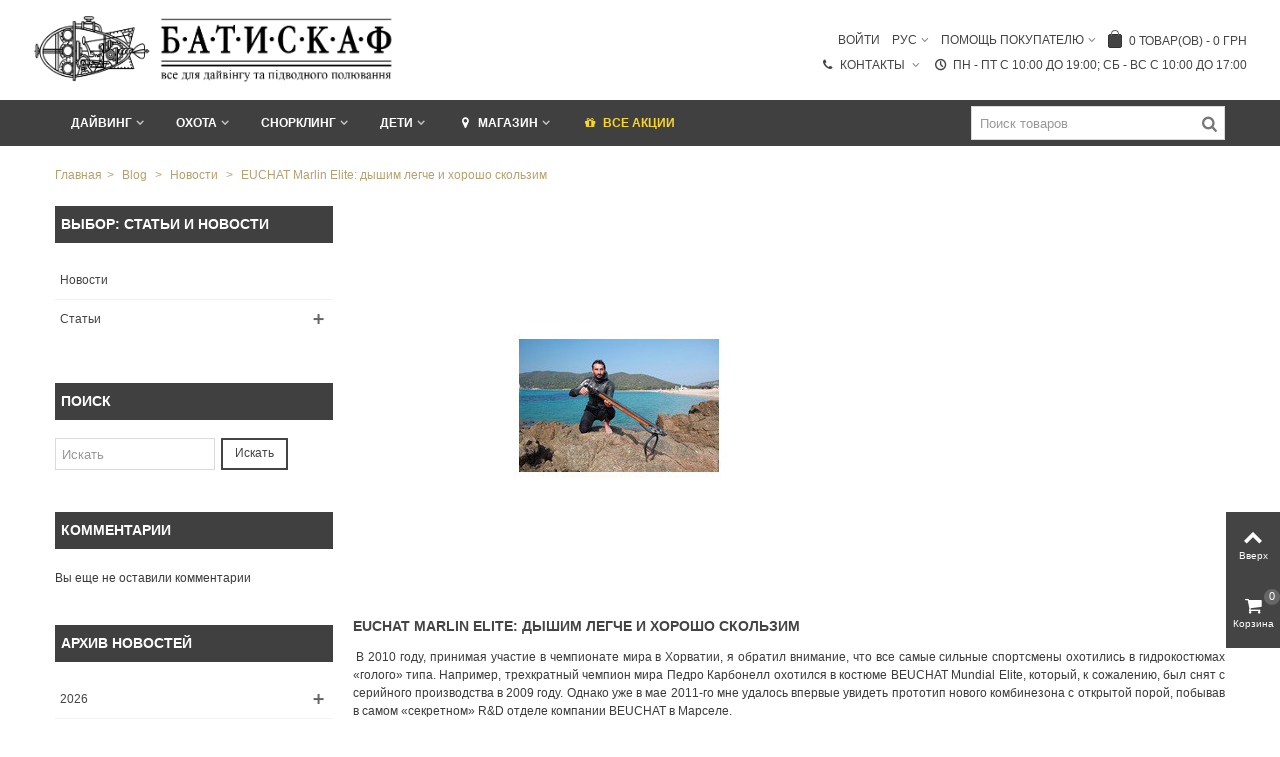

--- FILE ---
content_type: text/html; charset=utf-8
request_url: https://batiskaf.ua/blog/914_euchat-marlin-elite-dyshim-legche-i-khorosho-skolzim.html
body_size: 21454
content:
<!DOCTYPE HTML> <!--[if lt IE 7]><html class="no-js lt-ie9 lt-ie8 lt-ie7" lang="ru-ru"><![endif]--> <!--[if IE 7]><html class="no-js lt-ie9 lt-ie8 ie7" lang="ru-ru"><![endif]--> <!--[if IE 8]><html class="no-js lt-ie9 ie8" lang="ru-ru"><![endif]--> <!--[if gt IE 8]><html class="no-js ie9" lang="ru-ru"><![endif]--><html lang="ru-ru"><head><meta charset="utf-8" /><title>BEUCHAT Marlin Elite: дышим легче и хорошо скользим Подробнее Batiskaf Ua -</title> <script data-keepinline="true">function compareNumbers(a, b) {
  return a - b;
}
var always_display_variant_id = 1;
var after_title_page_name = 'module-stblog-article';
var combinations_for_tag = null;
var separator_tag = 'c';
var after_title_id_product = '0';
var url = window.location + '';
if (always_display_variant_id !=0 && after_title_page_name == 'product' && combinations_for_tag != undefined){
			params = url.substring(url.indexOf('#') + 1, url.length);
			tabParams = params.split('/');
			tabValues = [];
			if (tabParams[0] == '')
				tabParams.shift();
      var len = tabParams.length;
			for (var i=0; i<len; i++)
			{
        ids_attr = tabParams[i].split('-');
				tabValues.push(ids_attr[0]);
			}
      var key = tabValues.sort(compareNumbers).join('-');
      // console.log(key)
      var current_pa = combinations_for_tag[key];
      //console.log(current_pa)
}
/* datalayer */
dataLayer = [];
dataLayer_for_push = {"pageCategory":"article","ecommerce":{"currencyCode":"UAH"}};
if(current_pa != undefined){
  dataLayer_for_push.ecommerce.detail.products[0].id = after_title_id_product+separator_tag+current_pa.id_pa;
  dataLayer_for_push.ecommerce.detail.products[0].price = parseFloat(current_pa.price).toFixed(2);
  dataLayer_for_push.ecommerce.detail.products[0].price_tax_exc = parseFloat(current_pa.price).toFixed(2);
  if(current_pa.reference){
      dataLayer_for_push.ecommerce.detail.products[0].reference = current_pa.reference;
  }
  dataLayer_for_push.ecommerce.detail.products[0].variant = current_pa.variant;
}
dataLayer.push(dataLayer_for_push);
/* call to GTM Tag */
(function(w,d,s,l,i){w[l]=w[l]||[];w[l].push({'gtm.start':
new Date().getTime(),event:'gtm.js'});var f=d.getElementsByTagName(s)[0],
j=d.createElement(s),dl=l!='dataLayer'?'&l='+l:'';j.async=true;j.src=
'https://www.googletagmanager.com/gtm.js?id='+i+dl;f.parentNode.insertBefore(j,f);
})(window,document,'script','dataLayer','GTM-TV2MBGM');
/* async call to avoid cache system for dynamic data */
dataLayer.push({
  'event': 'datalayer_ready'
});</script> <meta name="description" content="BEUCHAT Marlin Elite: дышим легче и хорошо скользим. 25 лет на рынке. Гарантия качества ☑ Лучшая цена $ ➜Заходите!➦Batiskaf.ua " /><meta name="keywords" content="BEUCHAT Marlin Elite: дышим легче и хорошо скользим" /><meta name="robots" content="index,follow" /><meta name="viewport" content="width=device-width, minimum-scale=0.25, maximum-scale=1.6, initial-scale=1.0" /><meta name="apple-mobile-web-app-capable" content="yes" /><link rel="icon" type="image/vnd.microsoft.icon" href="/img/favicon.ico?1693854506" /><link rel="shortcut icon" type="image/x-icon" href="/img/favicon.ico?1693854506" /><link rel="apple-touch-icon" sizes="57x57" href="/modules/stthemeeditor/img/touch-icon-iphone-57.png" /><link rel="apple-touch-icon" sizes="72x72" href="/modules/stthemeeditor/img/touch-icon-iphone-72.png" /><link rel="apple-touch-icon" sizes="114x114" href="/modules/stthemeeditor/img/touch-icon-iphone-114.png" /><link rel="apple-touch-icon" sizes="144x144" href="/modules/stthemeeditor/img/touch-icon-iphone-144.png" /><link rel="preload" href="/themes/panda/font/ecm_fontello-2.woff2?87407139" as="font" crossorigin="anonymous"/><link rel="preload" href="/themes/panda/font/fontello.woff2?99357716" as="font" crossorigin="anonymous"/><link rel="preload" href="/modules/ecm_blockcontact/fonts/icomoon.ttf?dqjei0" as="font" crossorigin="anonymous"/><link rel="preconnect" href="https://fonts.gstatic.com" crossorigin="anonymous"/><link rel="preconnect" href="https://www.youtube.com"><link rel="preconnect" href="https://i.ytimg.com"><link rel="preconnect" href="https://i9.ytimg.com"><link rel="preconnect" href="https://s.ytimg.com"><link rel="preconnect" href="//www.gstatic.com"><link rel="preconnect" href="//yt3.ggpht.com"><link rel="preconnect" href="//www.google-analytics.com"><link href="//www.google-analytics.com/analytics.js" rel="preload" as="script"/><link href="//www.google-analytics.com/plugins/ua/ec.js" rel="preload" as="script"/><link href="//www.youtube.com/s/player/a3726513/player_ias.vflset/en_US/base.js" rel="preload" as="script"/><link href="//www.youtube.com/s/player/a3726513/www-embed-player.vflset/www-embed-player.js" rel="preload" as="script"/><link rel="preconnect" href="//script.hotjar.com"><link rel="preconnect" href="//gstatic.com"><link rel="stylesheet" href="https://batiskaf.ua/themes/panda/cache/v_578_a60d824a3081621b884ae30672693330_all.css" type="text/css" media="all"/><link href="/modules/stthemeeditor/views/css/customer-s1.css" rel="preload" as="style"/><link rel="stylesheet" href="https://batiskaf.ua/modules/stthemeeditor/views/css/customer-s1.css" type="text/css" media="none" onload="if(media!='all')media='all'" /><style type="text/css">#st_mega_menu_wrap #st_ma_11,#st_mega_menu_column_block #st_ma_11{background-color:#dbdada;}#st_mega_menu_wrap #st_ma_11:hover, #st_mega_menu_wrap #st_menu_11.current .ma_level_0,#st_mega_menu_column_block #st_ma_11:hover, #st_mega_menu_column_block #st_menu_11.current .ma_level_0{background-color:#bdbbb8;}#st_ma_12 .cate_label,#st_mo_ma_12 .cate_label{color:#ff0000;}#st_mega_menu_wrap #st_ma_13,#st_mega_menu_column_block #st_ma_13{background-color:#dbdada;}#st_mega_menu_wrap #st_ma_13:hover, #st_mega_menu_wrap #st_menu_13.current .ma_level_0,#st_mega_menu_column_block #st_ma_13:hover, #st_mega_menu_column_block #st_menu_13.current .ma_level_0{background-color:#bdbbb8;}#st_ma_13 .cate_label,#st_mo_ma_13 .cate_label{color:#ff0000;}#st_mega_menu_wrap #st_ma_14,#st_mega_menu_column_block #st_ma_14{background-color:#dbdada;}#st_mega_menu_wrap #st_ma_14:hover, #st_mega_menu_wrap #st_menu_14.current .ma_level_0,#st_mega_menu_column_block #st_ma_14:hover, #st_mega_menu_column_block #st_menu_14.current .ma_level_0{background-color:#bdbbb8;}#st_ma_14 .cate_label,#st_mo_ma_14 .cate_label{color:#ff0000;}#st_mega_menu_wrap #st_ma_16,#st_mega_menu_column_block #st_ma_16{background-color:#dbdada;}#st_mega_menu_wrap #st_ma_16:hover, #st_mega_menu_wrap #st_menu_16.current .ma_level_0,#st_mega_menu_column_block #st_ma_16:hover, #st_mega_menu_column_block #st_menu_16.current .ma_level_0{background-color:#bdbbb8;}#st_mega_menu_wrap #st_ma_18,#st_mega_menu_column_block #st_ma_18{background-color:#dbdada;}#st_mega_menu_wrap #st_ma_18:hover, #st_mega_menu_wrap #st_menu_18.current .ma_level_0,#st_mega_menu_column_block #st_ma_18:hover, #st_mega_menu_column_block #st_menu_18.current .ma_level_0{background-color:#bdbbb8;}#st_mega_menu_wrap #st_ma_21,#st_mega_menu_column_block #st_ma_21{background-color:#dbdada;}#st_mega_menu_wrap #st_ma_21:hover, #st_mega_menu_wrap #st_menu_21.current .ma_level_0,#st_mega_menu_column_block #st_ma_21:hover, #st_mega_menu_column_block #st_menu_21.current .ma_level_0{background-color:#bdbbb8;}#st_mega_menu_wrap #st_ma_22,#st_mega_menu_column_block #st_ma_22{background-color:#dbdada;}#st_mega_menu_wrap #st_ma_22:hover, #st_mega_menu_wrap #st_menu_22.current .ma_level_0,#st_mega_menu_column_block #st_ma_22:hover, #st_mega_menu_column_block #st_menu_22.current .ma_level_0{background-color:#bdbbb8;}#st_mega_menu_wrap #st_ma_25,#st_mega_menu_column_block #st_ma_25{background-color:#dbdada;}#st_mega_menu_wrap #st_ma_25:hover, #st_mega_menu_wrap #st_menu_25.current .ma_level_0,#st_mega_menu_column_block #st_ma_25:hover, #st_mega_menu_column_block #st_menu_25.current .ma_level_0{background-color:#bdbbb8;}#st_mega_menu_wrap #st_ma_27,#st_mega_menu_column_block #st_ma_27{background-color:#dbdada;}#st_mega_menu_wrap #st_ma_27:hover, #st_mega_menu_wrap #st_menu_27.current .ma_level_0,#st_mega_menu_column_block #st_ma_27:hover, #st_mega_menu_column_block #st_menu_27.current .ma_level_0{background-color:#bdbbb8;}#st_mega_menu_wrap #st_ma_29,#st_mega_menu_column_block #st_ma_29{background-color:#dbdada;}#st_mega_menu_wrap #st_ma_29:hover, #st_mega_menu_wrap #st_menu_29.current .ma_level_0,#st_mega_menu_column_block #st_ma_29:hover, #st_mega_menu_column_block #st_menu_29.current .ma_level_0{background-color:#bdbbb8;}#st_mega_menu_wrap #st_ma_160,#st_mega_menu_column_block #st_ma_160,#st_mega_menu_wrap #st_menu_block_160,#st_mega_menu_wrap #st_menu_block_160 a,#st_mega_menu_column_block #st_menu_block_160,#st_mega_menu_column_block #st_menu_block_160 a{color:#fbd528;}#st_mega_menu_wrap #st_ma_160:hover, #st_mega_menu_wrap #st_menu_160.current .ma_level_0,#st_mega_menu_column_block #st_ma_160:hover, #st_mega_menu_column_block #st_menu_160.current .ma_level_0,#st_mega_menu_wrap #st_menu_block_160 a:hover,#st_mega_menu_column_block #st_menu_block_160 a:hover{color:#c18a00;}#st_mega_menu_wrap #st_ma_193,#st_mega_menu_column_block #st_ma_193,#st_mega_menu_wrap #st_menu_block_193,#st_mega_menu_wrap #st_menu_block_193 a,#st_mega_menu_column_block #st_menu_block_193,#st_mega_menu_column_block #st_menu_block_193 a{color:#fbd528;}#st_mega_menu_wrap #st_ma_193:hover, #st_mega_menu_wrap #st_menu_193.current .ma_level_0,#st_mega_menu_column_block #st_ma_193:hover, #st_mega_menu_column_block #st_menu_193.current .ma_level_0,#st_mega_menu_wrap #st_menu_block_193 a:hover,#st_mega_menu_column_block #st_menu_block_193 a:hover{color:#c18a00;}</style><style type="text/css">.special-products_block_center_container .products_slider .owl-theme.owl-navigation-tr .owl-controls .owl-buttons div.disabled,.special-products_block_center_container .products_slider .owl-theme.owl-navigation-tr .owl-controls .owl-buttons div.disabled:hover{background-color:transplanted;}</style><style type="text/css">.new-products_block_center_container .products_slider .owl-theme.owl-navigation-tr .owl-controls .owl-buttons div.disabled,.new-products_block_center_container .products_slider .owl-theme.owl-navigation-tr .owl-controls .owl-buttons div.disabled:hover{background-color:transplanted;}</style><style type="text/css">body#index .st_blog_recent_article_container .products_slider .owl-theme.owl-navigation-tr .owl-controls .owl-buttons div.disabled,body#index .st_blog_recent_article_container .products_slider .owl-theme.owl-navigation-tr .owl-controls .owl-buttons div.disabled:hover{background-color:transplanted;}</style><style type="text/css">body#index .st_blog_featured_article_container .products_slider .owl-theme.owl-navigation-tr .owl-controls .owl-buttons div.disabled,body#index .st_blog_featured_article_container .products_slider .owl-theme.owl-navigation-tr .owl-controls .owl-buttons div.disabled:hover{background-color:transplanted;}</style>  <link rel="canonical" href="https://batiskaf.ua/blog/914_.html" /><script type="application/ld+json">{
    "@context":"http://schema.org",
    "@type":"WebPage",
    "isPartOf": {
        "@type":"WebSite",
        "url":  "https://batiskaf.ua/",
        "name": "БАТИСКАФ"
    },
    "name": "БАТИСКАФ",
    "url":  "https://batiskaf.ua/blog/914_euchat-marlin-elite-dyshim-legche-i-khorosho-skolzim.html"
}</script> </head><body id="module-stblog-article" class="module-stblog-article show-left-column hide-right-column lang_ru slide_lr_column "> <noscript><iframe src="https://www.googletagmanager.com/ns.html?id=GTM-TV2MBGM&nojscript=true" height="0" width="0" style="display:none;visibility:hidden"></iframe></noscript> <!--[if lt IE 9]><p class="alert alert-warning">Please upgrade to Internet Explorer version 9 or download Firefox, Opera, Safari or Chrome.</p> <![endif]--><div id="st-container" class="st-container st-effect-0"><div class="st-pusher"><div class="st-content"><div class="st-content-inner"><div id="body_wrapper"><div class="header-container "> <header id="header"> <section id="mobile_bar" class="animated fast"><div class="container"><div id="mobile_bar_container" class=" mobile_bar_center_layout"><div id="mobile_bar_left"><div id="mobile_bar_left_inner"><a id="mobile_bar_menu_tri" class="mobile_bar_tri " href="javascript:;" rel="nofollow"> <i class="icon-ecm_menu"></i> </a></div></div><div id="mobile_bar_center"> <a id="mobile_header_logo" href="https://batiskaf.ua/" title="БАТИСКАФ"> <img loading="lazy" class="logo replace-2x" src="https://batiskaf.ua/img/batiskaf-logo-1611606053.jpg" alt="БАТИСКАФ" width="1779" height="417"/> </a></div><div class="mh-button mh-search"> <span id="mh-search" data-mh-search="1"> <i class="icon-ecm_search"></i> </span></div><div id="mobile_bar_right"><div id="mobile_bar_right_inner"> <a id="mobile_bar_cart_tri" href="javascript:;" rel="nofollow" title="Корзина" class=""><div class="ajax_cart_bag"> <span class="ajax_cart_quantity amount_circle ">0</span> <span class="ajax_cart_bg_handle"></span> <i class="icon-glyph icon_btn"></i></div> <span class="mobile_bar_tri_text">Корзина</span> </a></div></div></div><div class="mh-dropdowns"><div class="mh-drop mh-search-drop"><div class="search_block_top mh-search-module"><form method="get" action="/search"> <input type="hidden" name="controller" value="search"> <input type="hidden" name="orderby" value="position"> <input type="hidden" name="orderway" value="desc"><div class="search_query_container "> <input type="hidden" name="search-cat-select" value="0" class="search-cat-select"> <input class="search_query form-control" type="text" name="search_query" placeholder=Поиск value=""></div> <button type="submit" name="submit_search" class="button-search"> <span>Поиск</span> </button></form></div></div></div></div> </section><div id="header_primary" class="animated fast"><div class="wide_container"><div class="container"><div id="header_primary_row" class="row"><div id="header_left" class="col-sm-12 col-md-4 clearfix"> <a id="logo_left" href="https://batiskaf.ua/" title="БАТИСКАФ"> <img loading="lazy" class="logo replace-2x" src="https://batiskaf.ua/img/batiskaf-logo-1611606053.jpg" alt="БАТИСКАФ" width="1779" height="417"/> </a></div><div id="header_right" class="col-sm-12 col-md-8"><div id="header_top" class="row"><div id="header_top_right" class="col-sm-12 col-md-12 clearfix"><div class="shopping_cart shopping_cart_mod top_bar_item shopping_cart_style_1 "> <a href="https://batiskaf.ua/order" id="shopping_cart" title="Просмотреть корзину покупок" rel="nofollow" class="header_item"><div class="ajax_cart_bag "> <span class="ajax_cart_quantity amount_circle ">0</span> <span class="ajax_cart_bg_handle"></span> <i class="icon-glyph icon_btn"></i></div> <span class="cart_text">Корзина</span> <span class="ajax_cart_quantity">0</span> <span class="ajax_cart_product_txt">товар(ов)</span> <span class="ajax_cart_split">-</span> <span class="ajax_cart_total"> 0 грн </span> </a><div id="cart_block" class="cart_block exclusive"><div class="block_content"><div class="cart_block_list"><p class="cart_block_no_products alert alert-warning"> Нет товаров</p><div class="cart-prices unvisible"><div class="cart-prices-line first-line"> <span class="price cart_block_shipping_cost ajax_cart_shipping_cost unvisible"> To be determined </span> <span class="unvisible"> Доставка </span></div><div class="cart-prices-line last-line"> <span class="price cart_block_total ajax_block_cart_total">0 грн</span> <span>Итого</span></div></div><p class="cart-buttons unvisible "> <a id="button_order_cart" class="btn btn-default" href="https://batiskaf.ua/order" title="Оформить" rel="nofollow">Оформить</a></p></div></div></div></div><div id="multilink_11" class="stlinkgroups_top dropdown_wrap first-item top_bar_item"><div class="dropdown_tri dropdown_tri_in header_item"> &#1055;&#1086;&#1084;&#1086;&#1097;&#1100; &#1087;&#1086;&#1082;&#1091;&#1087;&#1072;&#1090;&#1077;&#1083;&#1102;</div><div class="dropdown_list"><ul class="dropdown_list_ul custom_links_list "><li> <a href="https://batiskaf.ua/content/4-about-us" title="О Нас" rel="nofollow" > О нас </a></li><li> <a href="https://batiskaf.ua/contact-us" title="Contact us" target="_blank" > Напишите нам </a></li><li> <a href="/ru/content/16-servis" title="Сервисный центр" rel="nofollow" > Сервисный центр </a></li><li> <a href="https://batiskaf.ua/content/22-zapravka-ballonov-vozdukhom" title="Заправка баллонов воздухом для дайвинга. Цена забивка баллонов для дайвинга." target="_blank" > Заправка баллонов воздухом </a></li><li> <a href="https://batiskaf.ua/content/1-delivery" title="Доставка " target="_blank" > Доставка </a></li><li> <a href="https://batiskaf.ua/content/5-secure-payment" title="Безопасность платежей" rel="nofollow" > Оплата </a></li></ul></div></div><div id="languages-block-top-mod" class="languages-block top_bar_item dropdown_wrap"><div class="dropdown_tri dropdown_tri_in header_item"> Рус</div><div class="dropdown_list"><ul id="first-languages" class="languages-block_ul dropdown_list_ul"><li> <a href="https://batiskaf.ua/uk/blog/914_euchat-marlin-elite-dikhayemo-legshe-i-dobre-kovzayemo.html" title="Укр" rel="alternate" hreflang="uk"> Укр </a></li></ul></div></div><a class="login top_bar_item" href="https://batiskaf.ua/my-account" rel="nofollow" title="Войдите в свою учетную запись"> <span class="header_item">Войти</span> </a><link href="https://batiskaf.ua/modules/bavideotab/views/css/hookcss16.css" rel="stylesheet" type="text/css" media="none" onload="if(media!='all')media='all'"/> </div></div><div id="header_bottom" class="clearfix"><div id="multilink_16" class="stlinkgroups_top dropdown_wrap first-item top_bar_item"><div class="dropdown_tri header_item"> <a href="https://batiskaf.ua/content/24-adresa-magazinov-batiskaf" title="&#1055;&#1085; - &#1055;&#1090; c 10:00 &#1076;&#1086; 19:00; &#1057;&#1073; - &#1042;&#1089; &#1089; 10:00 &#1076;&#1086; 17:00" rel="nofollow" > <i class="icon-clock"></i>&#1055;&#1085; - &#1055;&#1090; c 10:00 &#1076;&#1086; 19:00; &#1057;&#1073; - &#1042;&#1089; &#1089; 10:00 &#1076;&#1086; 17:00 </a></div></div><div class="stlinkgroups_top dropdown_wrap top_bar_item"><div class="dropdown_tri dropdown_tri_in header_item"> <a href="/content/24-adresa-magazinov-batiskaf" title="Контакты" rel="nofollow" target="_blank"> <i class="icon-phone"></i>Контакты </a></div><div class="dropdown_list blockcontact"><ul class="dropdown_list_ul custom_links_list"><li class="shop-phone"> <a href="tel: (044) 499-21-50" target="_blank"> <i class="i-phone i044"></i>(044) 499-21-50</a></li><li class="shop-phone"> <a href="tel: (044) 374-50-50" target="_blank"> <i class="i-phone i044"></i>(044) 374-50-50</a></li><li class="shop-phone"> <a href="tel: (096) 964-96-89" target="_blank"> <i class="i-phone i096"></i>(096) 964-96-89</a></li><li class="shop-phone"> <a href="tel: (099) 544-58-03" target="_blank"> <i class="i-phone i099"></i>(099) 544-58-03</a></li><li class="shop-messenger"> <a href="viber://chat?number=380507348230" target="_blank" title="Viber"> <i class="fa-viber1"></i>380 (50) 734 82 30</a></li><li class="shop-messenger"> <a href="tg://resolve?domain='380 (50) 734 82 30'" target="_blank" title="Telegram"> <i class="fa-telegram1"></i>380 (50) 734 82 30</a></li><li class="shop-messenger"> <a href="whatsapp://send?phone=380507348230" target="_blank" title="Whatsapp"> <i class="icon-whatsapp"> </i>380 (50) 734 82 30</a></li></ul></div></div></div></div></div></div></div></div> <section id="top_extra" class="main_menu_has_widgets_1"><div id="st_mega_menu_container" class="animated fast"><div class="container"><div class="container_inner clearfix"><div id="main_menu_widgets" class="clearfix"><div id="search_block_top" class=" top_bar_item clearfix"><form id="searchbox" method="get" action="https://batiskaf.ua/search" ><div id="searchbox_inner" class="clearfix"> <input type="hidden" name="controller" value="search" /> <input type="hidden" name="orderby" value="position" /> <input type="hidden" name="orderway" value="desc" /> <input class="search_query form-control" type="text" id="search_query_top" name="search_query" placeholder="Поиск товаров" value="" autocomplete="off" /> <button type="submit" name="submit_search" class="button-search"> <i class="icon-search-1 icon-large"></i> </button><div class="hidden more_prod_string">Больше информации</div></div></form>  </div></div> <nav id="st_mega_menu_wrap" role="navigation"><ul class="st_mega_menu clearfix mu_level_0"><li id="st_menu_7" class="ml_level_0 m_alignment_1"> <a id="st_ma_7" href="javascript:;" class="ma_level_0 is_parent" title="Дайвинг">Дайвинг</a><ul id="st_menu_multi_level_7" class="stmenu_sub stmenu_multi_level"><li class="ml_level_1"> <a id="st_ma_120" href="/158-maski-trubki-nabory/s-3/naznachenie-dlya_dajvinga+dlya_fridajvinga" title="Маски / Трубки / Наборы" class="ma_level_1 ma_item ">Маски / Трубки / Наборы</a></li><li class="ml_level_1"> <a id="st_ma_121" href="/23-lasty/s-3/naznachenie-dlya_dajvinga+dlya_fridajvinga" title="Ласты" class="ma_level_1 ma_item ">Ласты</a></li><li class="ml_level_1"> <a id="st_ma_122" href="/157-gidrokostyumy/s-3/naznachenie-dlya_dajvinga" title="Гидрокостюмы" class="ma_level_1 ma_item ">Гидрокостюмы</a></li><li class="ml_level_1"> <a id="st_ma_128" href="/33-pribory/s-3/naznachenie-dlya_dajvinga+dlya_fridajvinga" title="Приборы / Компьютеры" class="ma_level_1 ma_item ">Приборы / Компьютеры</a></li><li class="ml_level_1"> <a id="st_ma_161" href="/35-regulyatory-oktopusy/s-3/tip-oktopusy+regulyatory" title="Регуляторы / Октопусы" class="ma_level_1 ma_item ">Регуляторы / Октопусы</a></li><li class="ml_level_1"> <a id="st_ma_162" href="/21-kompensatory-plavuchesti-vsd" title="Компенсаторы (ВСD)" class="ma_level_1 ma_item ">Компенсаторы (ВСD)</a></li><li class="ml_level_1"> <a id="st_ma_163" href="/14-baloni" title="Баллоны" class="ma_level_1 ma_item ">Баллоны</a></li><li class="ml_level_1"> <a id="st_ma_164" href="/162-aparati-spare-air" title="Аппараты SPARE AIR" class="ma_level_1 ma_item ">Аппараты SPARE AIR</a></li><li class="ml_level_1"> <a id="st_ma_166" href="/32-perchatki-rukavicy" title="Перчатки / Рукавицы" class="ma_level_1 ma_item ">Перчатки / Рукавицы</a></li><li class="ml_level_1"> <a id="st_ma_124" href="/160-boty-noski/s-3/naznachenie-dlya_dajvinga+dlya_fridajvinga" title="Боты / Носки" class="ma_level_1 ma_item ">Боты / Носки</a></li><li class="ml_level_1"> <a id="st_ma_165" href="/161-shlemy" title=" Шлемы" class="ma_level_1 ma_item "> Шлемы</a></li><li class="ml_level_1"> <a id="st_ma_130" href="/41-sumki/s-3/naznachenie-dlya_dajvinga" title="Сумки" class="ma_level_1 ma_item ">Сумки</a></li><li class="ml_level_1"> <a id="st_ma_129" href="/44-fonari/s-3/naznachenie-dlya_dajvinga" title="Фонари" class="ma_level_1 ma_item ">Фонари</a></li><li class="ml_level_1"> <a id="st_ma_127" href="/20-gruzovye-poyasa/s-3/naznachenie-dlya_dajvinga+dlya_fridajvinga" title="Груза / Грузовые пояса" class="ma_level_1 ma_item ">Груза / Грузовые пояса</a></li><li class="ml_level_1"> <a id="st_ma_126" href="https://batiskaf.ua/s/21/buj-dekompressionnyj-dlya-dajvinga" title="Буи" class="ma_level_1 ma_item ">Буи</a></li><li class="ml_level_1"> <a id="st_ma_167" href="/164-literatura-uchebniki" title="Литература / Учебники" class="ma_level_1 ma_item ">Литература / Учебники</a></li><li class="ml_level_1"> <a id="st_ma_168" href="/31-odezhda" title="Одежда" class="ma_level_1 ma_item ">Одежда</a></li><li class="ml_level_1"> <a id="st_ma_169" href="/165-podarki" title="Подарки для дайверов" class="ma_level_1 ma_item ">Подарки для дайверов</a></li></ul></li><li id="st_menu_34" class="ml_level_0 m_alignment_1"> <a id="st_ma_34" href="javascript:;" class="ma_level_0 is_parent" title="Охота">Охота</a><ul id="st_menu_multi_level_34" class="stmenu_sub stmenu_multi_level"><li class="ml_level_1"> <a id="st_ma_132" href="/158-maski-trubki-nabory/s-3/naznachenie-dlya_podvodnoj_okhoty" title="Маски / Трубки / Наборы" class="ma_level_1 ma_item ">Маски / Трубки / Наборы</a></li><li class="ml_level_1"> <a id="st_ma_133" href="/23-lasty/s-3/naznachenie-dlya_podvodnoj_okhoty" title="Ласты" class="ma_level_1 ma_item ">Ласты</a></li><li class="ml_level_1"> <a id="st_ma_134" href="/157-gidrokostyumy/s-3/naznachenie-dlya_podvodnoj_okhoty" title="Гидрокостюмы" class="ma_level_1 ma_item ">Гидрокостюмы</a></li><li class="ml_level_1"> <a id="st_ma_135" href="/159-ruzhya-arbalety-dlya-podvodnoj-okhoty" title="Ружья / Арбалеты" class="ma_level_1 ma_item ">Ружья / Арбалеты</a></li><li class="ml_level_1"> <a id="st_ma_141" href="/33-pribory/s-3/naznachenie-dlya_podvodnoj_okhoty" title="Приборы / Компьютеры" class="ma_level_1 ma_item ">Приборы / Компьютеры</a></li><li class="ml_level_1"> <a id="st_ma_170" href="/162-aparati-spare-air" title="Аппараты SPARE AIR" class="ma_level_1 ma_item ">Аппараты SPARE AIR</a></li><li class="ml_level_1"> <a id="st_ma_136" href="/32-perchatki-rukavicy/s-3/naznachenie-dlya_podvodnoj_okhoty" title="Перчатки / Рукавицы" class="ma_level_1 ma_item ">Перчатки / Рукавицы</a></li><li class="ml_level_1"> <a id="st_ma_137" href="/160-boty-noski/s-3/naznachenie-dlya_podvodnoj_okhoty" title="Носки" class="ma_level_1 ma_item ">Носки</a></li><li class="ml_level_1"> <a id="st_ma_143" href="/41-sumki/s-3/naznachenie-dlya_podvodnoj_okhoty" title="Сумки" class="ma_level_1 ma_item ">Сумки</a></li><li class="ml_level_1"> <a id="st_ma_142" href="/44-fonari/s-3/naznachenie-dlya_podvodnoj_okhoty" title="Фонари" class="ma_level_1 ma_item ">Фонари</a></li><li class="ml_level_1"> <a id="st_ma_140" href="/20-gruzovye-poyasa/s-3/naznachenie-dlya_podvodnoj_okhoty" title="Груза / Грузовые пояса " class="ma_level_1 ma_item ">Груза / Грузовые пояса </a></li><li class="ml_level_1"> <a id="st_ma_139" href="https://batiskaf.ua/s/22/buj-okhotnichij-dlya-podvodnoj-okhoty" title="Буи" class="ma_level_1 ma_item ">Буи</a></li><li class="ml_level_1"> <a id="st_ma_171" href="/31-odezhda" title="Одежда" class="ma_level_1 ma_item ">Одежда</a></li><li class="ml_level_1"> <a id="st_ma_172" href="/165-podarki" title="Подарки для охотников" class="ma_level_1 ma_item ">Подарки для охотников</a></li></ul></li><li id="st_menu_38" class="ml_level_0 m_alignment_1"> <a id="st_ma_38" href="javascript:;" class="ma_level_0 is_parent" title="Снорклинг">Снорклинг</a><ul id="st_menu_multi_level_38" class="stmenu_sub stmenu_multi_level"><li class="ml_level_1"> <a id="st_ma_145" href="/158-maski-trubki-nabory/s-3/naznachenie-dlya_snorkelinga" title="Маски / Трубки / Наборы" class="ma_level_1 ma_item ">Маски / Трубки / Наборы</a></li><li class="ml_level_1"> <a id="st_ma_146" href="/23-lasty/s-3/naznachenie-dlya_snorkelinga" title="Ласты" class="ma_level_1 ma_item ">Ласты</a></li><li class="ml_level_1"> <a id="st_ma_147" href="/157-gidrokostyumy/s-3/naznachenie-dlya_snorkelinga" title="Гидрокостюмы" class="ma_level_1 ma_item ">Гидрокостюмы</a></li><li class="ml_level_1"> <a id="st_ma_148" href="/33-pribory/s-3/naznachenie-dlya_poverkhnostnykh_vidov_sporta" title="Приборы / Компьютеры" class="ma_level_1 ma_item ">Приборы / Компьютеры</a></li><li class="ml_level_1"> <a id="st_ma_173" href="/32-perchatki-rukavicy" title="Перчатки / Рукавицы" class="ma_level_1 ma_item ">Перчатки / Рукавицы</a></li><li class="ml_level_1"> <a id="st_ma_174" href="/160-boty-noski" title="Боты / Носки" class="ma_level_1 ma_item ">Боты / Носки</a></li><li class="ml_level_1"> <a id="st_ma_149" href="/41-sumki/s-3/naznachenie-dlya_snorkelinga" title="Сумки" class="ma_level_1 ma_item ">Сумки</a></li><li class="ml_level_1"> <a id="st_ma_175" href="/31-odezhda" title="Одежда" class="ma_level_1 ma_item ">Одежда</a></li><li class="ml_level_1"> <a id="st_ma_176" href="/165-podarki" title="Подарки" class="ma_level_1 ma_item ">Подарки</a></li></ul></li><li id="st_menu_42" class="ml_level_0 m_alignment_1"> <a id="st_ma_42" href="javascript:;" class="ma_level_0 is_parent" title="Дети">Дети</a><ul id="st_menu_multi_level_42" class="stmenu_sub stmenu_multi_level"><li class="ml_level_1"> <a id="st_ma_150" href="/158-maski-trubki-nabory/s-3/naznachenie-dlya_detej/kategorii_2-maski_trubki_nabory?n=40" title="Маски / Трубки / Наборы" class="ma_level_1 ma_item ">Маски / Трубки / Наборы</a></li><li class="ml_level_1"> <a id="st_ma_151" href="/23-lasty/s-3/naznachenie-dlya_detej/kategorii_2-lasty?n=20" title="Ласты" class="ma_level_1 ma_item ">Ласты</a></li><li class="ml_level_1"> <a id="st_ma_152" href="/157-gidrokostyumy/s-3/pol-deti" title="Гидрокостюмы" class="ma_level_1 ma_item ">Гидрокостюмы</a></li><li class="ml_level_1"> <a id="st_ma_177" href="/35-regulyatory-oktopusy/s-3/tip-oktopusy+regulyatory" title="Регуляторы / Октопусы" class="ma_level_1 ma_item ">Регуляторы / Октопусы</a></li><li class="ml_level_1"> <a id="st_ma_178" href="/21-kompensatory-plavuchesti-vsd/s-3/tip-reguliruemyj_zhilet" title="Компенсаторы (ВСD)" class="ma_level_1 ma_item ">Компенсаторы (ВСD)</a></li><li class="ml_level_1"> <a id="st_ma_179" href="/14-ballony/s-3/litrazh_ballona-10_l+12_l+7_l" title="Баллоны" class="ma_level_1 ma_item ">Баллоны</a></li><li class="ml_level_1"> <a id="st_ma_180" href="/32-perchatki-rukavicy" title="Перчатки / Рукавицы" class="ma_level_1 ma_item ">Перчатки / Рукавицы</a></li><li class="ml_level_1"> <a id="st_ma_181" href="/160-boty-noski/s-3/naznachenie-dlya_dajvinga+dlya_fridajvinga" title="Боты / Носки" class="ma_level_1 ma_item ">Боты / Носки</a></li><li class="ml_level_1"> <a id="st_ma_182" href="/161-shlemy" title=" Шлемы" class="ma_level_1 ma_item "> Шлемы</a></li><li class="ml_level_1"> <a id="st_ma_183" href="/31-odezhda" title="Одежда" class="ma_level_1 ma_item ">Одежда</a></li></ul></li><li id="st_menu_46" class="ml_level_0 m_alignment_2"> <a id="st_ma_46" href="/ru/content/24-adresa-magazinov-batiskaf" class="ma_level_0 is_parent" title="Магазин"><i class="icon-location"></i>Магазин</a><div class="stmenu_sub style_wide col-md-8"><div class="row m_column_row"><div id="st_menu_column_16" class="col-md-8"><div id="st_menu_block_47" class="style_content"><p></p><table width="686" height="469"><tbody><tr><td><p><strong>Магазин Батискаф </strong></p><p><strong>Киев, Улица Мрии 54&nbsp;</strong></p><p><strong>(Академика Туполева) 54</strong><strong></strong></p><p>(044) 499 21 50; (044)&nbsp;374 50 50</p><p><strong>Мобильный&nbsp;</strong></p><p>(099) 544 58 03; (096) 964 96 89</p><p>Пн - Пт&nbsp; c 10:00 до 19:00</p><p>Сб - Вс&nbsp; с 10:00 до 17:00</p><p><a href="/cdn-cgi/l/email-protection" class="__cf_email__" data-cfemail="3447405b4651745655405d475f55521a4155">[email&#160;protected]</a></p> <iframe width="300" height="150" style="border: 0;" src="https://www.google.com/maps/embed?pb=!1m18!1m12!1m3!1d2538.7075595552333!2d30.39621633968068!3d50.48378773110564!2m3!1f0!2f0!3f0!3m2!1i1024!2i768!4f13.1!3m3!1m2!1s0x0%3A0x156cc11fb94dfd34!2z0JHQsNGC0LjRgdC60LDRhA!5e0!3m2!1sru!2sua!4v1584525823355!5m2!1sru!2sua" frameborder="0"></iframe></td><td><img loading="lazy" src="https://batiskaf.ua/img/cms/Slugebnaia Sait/Batiskaf1.jpg" width="200" height="150" /></td></tr><tr><td><p></p></td><td><p></p></td></tr><tr><td><p><strong>Сервисный центр</strong><br /><strong>Батискаф – Сервис</strong></p><p><br /><strong>Киев, Улица Мрии 54</strong></p><p><strong>(Академика Туполева) 54</strong></p><p>(044) 499-2151, (067) 233-14-67<br />Понедельник - Пятница <br />с 10-00 до 17-00<br /><a href="/cdn-cgi/l/email-protection" class="__cf_email__" data-cfemail="7c0f190e0a151f193c1e1d08150f171d1a52091d">[email&#160;protected]</a></p></td><td><img src="https://batiskaf.ua/img/cms/Sait_Glavnay/250.jpg" width="200" height="104" /></td></tr></tbody></table><p>&nbsp; &nbsp;</p></div></div></div></div></li><li id="st_menu_160" class="ml_level_0 m_alignment_2"> <a id="st_ma_160" href="https://batiskaf.ua/prices-drop?orderby=quantity&amp;orderway=150&amp;n=150" class="ma_level_0" title="Все акции"><i class="icon-gift-1"></i>Все акции</a></li></ul> </nav></div></div></div> </section> </header></div><div id="breadcrumb_wrapper" class=""><div class="container"><div class="row"><div class="col-xs-12 clearfix"> <section class="breadcrumb"><ul itemscope itemtype="http://schema.org/BreadcrumbList"><li itemprop="itemListElement" itemscope itemtype="http://schema.org/ListItem"><a class="home" href="https://batiskaf.ua/" title="На главную" itemprop="item"><span itemprop="name">Главная</span></a><meta itemprop="position" content="1" /></li><li class="navigation-pipe">&gt;</li><li itemprop="itemListElement" itemscope itemtype="http://schema.org/ListItem"> <a href="https://batiskaf.ua/blog" itemprop="item" title="Blog"> <span itemprop="name">Blog</span> </a><meta itemprop="position" content="2" /></li><li class="navigation-pipe">&gt;</li><li itemprop="itemListElement" itemscope itemtype="http://schema.org/ListItem"> <a href="https://batiskaf.ua/blog/3-novosti" itemprop="item" title="Новости"> <span itemprop="name">Новости</span> </a><meta itemprop="position" content="3" /></li><li class="navigation-pipe">&gt;</li><li > <a href="" itemprop="item" title="EUCHAT Marlin Elite: дышим легче и хорошо скользим"> <span class="navigation_page">EUCHAT Marlin Elite: дышим легче и хорошо скользим</span> </a></li></ul> </section></div></div></div></div><div class="columns-container"><div id="columns" class="container"><div class="row"><div id="left_column" class="column col-xxs-8 col-xs-6 col-sm-3"><div id="st_blog_block_categories" class="block column_block"><h3 class="title_block"><span>Выбор: Статьи и Новости</span></h3><div class="block_content categories_tree_block"><ul class="tree dhtml"><li > <a href="https://batiskaf.ua/blog/3-novosti" class="selected" title="&#1053;&#1086;&#1074;&#1086;&#1089;&#1090;&#1080;">&#1053;&#1086;&#1074;&#1086;&#1089;&#1090;&#1080;</a></li><li class="last"> <a href="https://batiskaf.ua/blog/4-stati" title="&#1057;&#1090;&#1072;&#1090;&#1100;&#1080;">&#1057;&#1090;&#1072;&#1090;&#1100;&#1080;</a><ul><li class="last"> <a href="https://batiskaf.ua/blog/17-interesnoe" title="&#1048;&#1085;&#1090;&#1077;&#1088;&#1077;&#1089;&#1085;&#1086;&#1077;">&#1048;&#1085;&#1090;&#1077;&#1088;&#1077;&#1089;&#1085;&#1086;&#1077;</a><ul><li class="last"> <a href="https://batiskaf.ua/blog/36-konkurs-fotografii" title="&#1050;&#1086;&#1085;&#1082;&#1091;&#1088;&#1089; &#1092;&#1086;&#1090;&#1086;&#1075;&#1088;&#1072;&#1092;&#1080;&#1080;">&#1050;&#1086;&#1085;&#1082;&#1091;&#1088;&#1089; &#1092;&#1086;&#1090;&#1086;&#1075;&#1088;&#1072;&#1092;&#1080;&#1080;</a></li><li class="last"> <a href="https://batiskaf.ua/blog/38-vystavki-i-seminary" title="&#1042;&#1099;&#1089;&#1090;&#1072;&#1074;&#1082;&#1080; &#1080; &#1089;&#1077;&#1084;&#1080;&#1085;&#1072;&#1088;&#1099;">&#1042;&#1099;&#1089;&#1090;&#1072;&#1074;&#1082;&#1080; &#1080; &#1089;&#1077;&#1084;&#1080;&#1085;&#1072;&#1088;&#1099;</a></li><li class="last"> <a href="https://batiskaf.ua/blog/39-slety-i-vyezdy" title="&#1057;&#1083;&#1077;&#1090;&#1099; &#1080; &#1074;&#1099;&#1077;&#1079;&#1076;&#1099;">&#1057;&#1083;&#1077;&#1090;&#1099; &#1080; &#1074;&#1099;&#1077;&#1079;&#1076;&#1099;</a></li></ul></li><li class="last"> <a href="https://batiskaf.ua/blog/12-snaryazhenie" title="&#1057;&#1085;&#1072;&#1088;&#1103;&#1078;&#1077;&#1085;&#1080;&#1077;">&#1057;&#1085;&#1072;&#1088;&#1103;&#1078;&#1077;&#1085;&#1080;&#1077;</a><ul><li class="last"> <a href="https://batiskaf.ua/blog/13-gidrokostyumy" title="&#1043;&#1080;&#1076;&#1088;&#1086;&#1082;&#1086;&#1089;&#1090;&#1102;&#1084;&#1099;">&#1043;&#1080;&#1076;&#1088;&#1086;&#1082;&#1086;&#1089;&#1090;&#1102;&#1084;&#1099;</a></li><li class="last"> <a href="https://batiskaf.ua/blog/14-kompensatory-plavuchesti-bcd" title="&#1050;&#1086;&#1084;&#1087;&#1077;&#1085;&#1089;&#1072;&#1090;&#1086;&#1088;&#1099; &#1087;&#1083;&#1072;&#1074;&#1091;&#1095;&#1077;&#1089;&#1090;&#1080; (BCD)">&#1050;&#1086;&#1084;&#1087;&#1077;&#1085;&#1089;&#1072;&#1090;&#1086;&#1088;&#1099; &#1087;&#1083;&#1072;&#1074;&#1091;&#1095;&#1077;&#1089;&#1090;&#1080; (BCD)</a></li><li class="last"> <a href="https://batiskaf.ua/blog/15-ballony" title="&#1041;&#1072;&#1083;&#1083;&#1086;&#1085;&#1099;">&#1041;&#1072;&#1083;&#1083;&#1086;&#1085;&#1099;</a></li><li class="last"> <a href="https://batiskaf.ua/blog/16-ruzhya" title="&#1056;&#1091;&#1078;&#1100;&#1103;">&#1056;&#1091;&#1078;&#1100;&#1103;</a></li><li class="last"> <a href="https://batiskaf.ua/blog/19-proizvoditeli" title="&#1055;&#1088;&#1086;&#1080;&#1079;&#1074;&#1086;&#1076;&#1080;&#1090;&#1077;&#1083;&#1080;">&#1055;&#1088;&#1086;&#1080;&#1079;&#1074;&#1086;&#1076;&#1080;&#1090;&#1077;&#1083;&#1080;</a></li><li class="last"> <a href="https://batiskaf.ua/blog/20-aksessuary" title="&#1040;&#1082;&#1089;&#1077;&#1089;&#1089;&#1091;&#1072;&#1088;&#1099;">&#1040;&#1082;&#1089;&#1077;&#1089;&#1089;&#1091;&#1072;&#1088;&#1099;</a></li><li class="last"> <a href="https://batiskaf.ua/blog/21-lasty-maski-i-trubki" title="&#1051;&#1072;&#1089;&#1090;&#1099;, &#1052;&#1072;&#1089;&#1082;&#1080; &#1080; &#1090;&#1088;&#1091;&#1073;&#1082;&#1080;">&#1051;&#1072;&#1089;&#1090;&#1099;, &#1052;&#1072;&#1089;&#1082;&#1080; &#1080; &#1090;&#1088;&#1091;&#1073;&#1082;&#1080;</a></li><li class="last"> <a href="https://batiskaf.ua/blog/22-regulyatory-i-oktopusy" title="&#1056;&#1077;&#1075;&#1091;&#1083;&#1103;&#1090;&#1086;&#1088;&#1099; &#1080; &#1086;&#1082;&#1090;&#1086;&#1087;&#1091;&#1089;&#1099;">&#1056;&#1077;&#1075;&#1091;&#1083;&#1103;&#1090;&#1086;&#1088;&#1099; &#1080; &#1086;&#1082;&#1090;&#1086;&#1087;&#1091;&#1089;&#1099;</a></li><li class="last"> <a href="https://batiskaf.ua/blog/23-buksirovshhiki" title="&#1041;&#1091;&#1082;&#1089;&#1080;&#1088;&#1086;&#1074;&#1097;&#1080;&#1082;&#1080;">&#1041;&#1091;&#1082;&#1089;&#1080;&#1088;&#1086;&#1074;&#1097;&#1080;&#1082;&#1080;</a></li><li class="last"> <a href="https://batiskaf.ua/blog/24-pribory-i-dekompressimetry" title="&#1055;&#1088;&#1080;&#1073;&#1086;&#1088;&#1099; &#1080; &#1044;&#1077;&#1082;&#1086;&#1084;&#1087;&#1088;&#1077;&#1089;&#1089;&#1080;&#1084;&#1077;&#1090;&#1088;&#1099;">&#1055;&#1088;&#1080;&#1073;&#1086;&#1088;&#1099; &#1080; &#1044;&#1077;&#1082;&#1086;&#1084;&#1087;&#1088;&#1077;&#1089;&#1089;&#1080;&#1084;&#1077;&#1090;&#1088;&#1099;</a></li><li class="last"> <a href="https://batiskaf.ua/blog/25-rebrizery" title="&#1056;&#1077;&#1073;&#1088;&#1080;&#1079;&#1077;&#1088;&#1099;">&#1056;&#1077;&#1073;&#1088;&#1080;&#1079;&#1077;&#1088;&#1099;</a></li><li class="last"> <a href="https://batiskaf.ua/blog/26-kompressory" title="&#1050;&#1086;&#1084;&#1087;&#1088;&#1077;&#1089;&#1089;&#1086;&#1088;&#1099;">&#1050;&#1086;&#1084;&#1087;&#1088;&#1077;&#1089;&#1089;&#1086;&#1088;&#1099;</a></li><li class="last"> <a href="https://batiskaf.ua/blog/31-professionalnoe-oborudovanie" title="&#1055;&#1088;&#1086;&#1092;&#1077;&#1089;&#1089;&#1080;&#1086;&#1085;&#1072;&#1083;&#1100;&#1085;&#1086;&#1077; &#1086;&#1073;&#1086;&#1088;&#1091;&#1076;&#1086;&#1074;&#1072;&#1085;&#1080;&#1077;">&#1055;&#1088;&#1086;&#1092;&#1077;&#1089;&#1089;&#1080;&#1086;&#1085;&#1072;&#1083;&#1100;&#1085;&#1086;&#1077; &#1086;&#1073;&#1086;&#1088;&#1091;&#1076;&#1086;&#1074;&#1072;&#1085;&#1080;&#1077;</a></li><li class="last"> <a href="https://batiskaf.ua/blog/32-fonari" title="&#1060;&#1086;&#1085;&#1072;&#1088;&#1080;">&#1060;&#1086;&#1085;&#1072;&#1088;&#1080;</a></li><li class="last"> <a href="https://batiskaf.ua/blog/37-instrukcii" title="&#1048;&#1085;&#1089;&#1090;&#1088;&#1091;&#1082;&#1094;&#1080;&#1080;">&#1048;&#1085;&#1089;&#1090;&#1088;&#1091;&#1082;&#1094;&#1080;&#1080;</a></li></ul></li><li class="last"> <a href="https://batiskaf.ua/blog/18-turizm" title="&#1058;&#1091;&#1088;&#1080;&#1079;&#1084;">&#1058;&#1091;&#1088;&#1080;&#1079;&#1084;</a><ul><li class="last"> <a href="https://batiskaf.ua/blog/27-dajv-tury" title="&#1044;&#1072;&#1081;&#1074;-&#1090;&#1091;&#1088;&#1099;">&#1044;&#1072;&#1081;&#1074;-&#1090;&#1091;&#1088;&#1099;</a></li><li class="last"> <a href="https://batiskaf.ua/blog/28-yakhty-i-oteli" title="&#1071;&#1093;&#1090;&#1099; &#1080; &#1086;&#1090;&#1077;&#1083;&#1080;">&#1071;&#1093;&#1090;&#1099; &#1080; &#1086;&#1090;&#1077;&#1083;&#1080;</a></li><li class="last"> <a href="https://batiskaf.ua/blog/29-dajverskaya-strakhovka" title="&#1044;&#1072;&#1081;&#1074;&#1077;&#1088;&#1089;&#1082;&#1072;&#1103; &#1089;&#1090;&#1088;&#1072;&#1093;&#1086;&#1074;&#1082;&#1072;">&#1044;&#1072;&#1081;&#1074;&#1077;&#1088;&#1089;&#1082;&#1072;&#1103; &#1089;&#1090;&#1088;&#1072;&#1093;&#1086;&#1074;&#1082;&#1072;</a></li><li class="last"> <a href="https://batiskaf.ua/blog/30-geograficheskaya-spravka" title="&#1043;&#1077;&#1086;&#1075;&#1088;&#1072;&#1092;&#1080;&#1095;&#1077;&#1089;&#1082;&#1072;&#1103; &#1089;&#1087;&#1088;&#1072;&#1074;&#1082;&#1072;">&#1043;&#1077;&#1086;&#1075;&#1088;&#1072;&#1092;&#1080;&#1095;&#1077;&#1089;&#1082;&#1072;&#1103; &#1089;&#1087;&#1088;&#1072;&#1074;&#1082;&#1072;</a></li><li class="last"> <a href="https://batiskaf.ua/blog/34-fotootchety-o-poezdkakh" title="&#1060;&#1086;&#1090;&#1086;&#1086;&#1090;&#1095;&#1077;&#1090;&#1099; &#1086; &#1087;&#1086;&#1077;&#1079;&#1076;&#1082;&#1072;&#1093;">&#1060;&#1086;&#1090;&#1086;&#1086;&#1090;&#1095;&#1077;&#1090;&#1099; &#1086; &#1087;&#1086;&#1077;&#1079;&#1076;&#1082;&#1072;&#1093;</a></li><li class="last"> <a href="https://batiskaf.ua/blog/35-obuchenie-podvodnomu-plavaniyu" title="&#1054;&#1073;&#1091;&#1095;&#1077;&#1085;&#1080;&#1077; &#1087;&#1086;&#1076;&#1074;&#1086;&#1076;&#1085;&#1086;&#1084;&#1091; &#1087;&#1083;&#1072;&#1074;&#1072;&#1085;&#1080;&#1102;">&#1054;&#1073;&#1091;&#1095;&#1077;&#1085;&#1080;&#1077; &#1087;&#1086;&#1076;&#1074;&#1086;&#1076;&#1085;&#1086;&#1084;&#1091; &#1087;&#1083;&#1072;&#1074;&#1072;&#1085;&#1080;&#1102;</a></li></ul></li><li class="last"> <a href="https://batiskaf.ua/blog/33-podvodnaya-okhota" title="&#1055;&#1086;&#1076;&#1074;&#1086;&#1076;&#1085;&#1072;&#1103; &#1086;&#1093;&#1086;&#1090;&#1072;">&#1055;&#1086;&#1076;&#1074;&#1086;&#1076;&#1085;&#1072;&#1103; &#1086;&#1093;&#1086;&#1090;&#1072;</a></li></ul></li></ul>  </div></div><div id="stb_search_block_left" class="block column_block"><h3 class="title_block"><span>ПОИСК </span></h3><form method="get" action="https://batiskaf.ua/blog/search" id="stb_searchbox"><div class="block_content clearfix"> <input type="hidden" name="orderby" value="position" /> <input type="hidden" name="orderway" value="desc" /> <input class="search_query form-control" type="text" id="stb_search_query_block" name="stb_search_query" value="" placeholder="Искать" /> <button type="submit" id="stb_search_button" class="btn btn-default"> Искать </button></div></form></div><section id="st_blog_latest_comments" class="block"><h4 class="title_block"><span>КОММЕНТАРИИ</span></h4><div class="block_content"> Вы еще не оставили комментарии</div> </section><div id="st_blog_block_archives" class="block column_block"><h3 class="title_block"><span>АРХИВ НОВОСТЕЙ</span></h3><div class="block_content categories_tree_block"><ul class="tree dhtml"><li class=""><a href="https://batiskaf.ua/blog/2026" title="2026">2026</a><ul><li class=""><a href="https://batiskaf.ua/blog/202601" title="Январь ">Январь </a></li></ul></li><li class=""><a href="https://batiskaf.ua/blog/2025" title="2025">2025</a><ul><li class=""><a href="https://batiskaf.ua/blog/202512" title="Декабрь">Декабрь</a></li><li class=""><a href="https://batiskaf.ua/blog/202511" title="Ноябрь">Ноябрь</a></li><li class=""><a href="https://batiskaf.ua/blog/202510" title="Октябрь">Октябрь</a></li><li class=""><a href="https://batiskaf.ua/blog/202509" title="Сентябрь">Сентябрь</a></li><li class=""><a href="https://batiskaf.ua/blog/202508" title="Август">Август</a></li><li class=""><a href="https://batiskaf.ua/blog/202507" title="Июль">Июль</a></li><li class=""><a href="https://batiskaf.ua/blog/202506" title="Июнь">Июнь</a></li><li class=""><a href="https://batiskaf.ua/blog/202505" title="Май">Май</a></li><li class=""><a href="https://batiskaf.ua/blog/202504" title="Апрель">Апрель</a></li><li class=""><a href="https://batiskaf.ua/blog/202503" title="Март">Март</a></li><li class=""><a href="https://batiskaf.ua/blog/202502" title="Февраль">Февраль</a></li><li class=""><a href="https://batiskaf.ua/blog/202501" title="Январь ">Январь </a></li></ul></li><li class=""><a href="https://batiskaf.ua/blog/2024" title="2024">2024</a><ul><li class=""><a href="https://batiskaf.ua/blog/202412" title="Декабрь">Декабрь</a></li><li class=""><a href="https://batiskaf.ua/blog/202411" title="Ноябрь">Ноябрь</a></li><li class=""><a href="https://batiskaf.ua/blog/202410" title="Октябрь">Октябрь</a></li><li class=""><a href="https://batiskaf.ua/blog/202409" title="Сентябрь">Сентябрь</a></li><li class=""><a href="https://batiskaf.ua/blog/202407" title="Июль">Июль</a></li><li class=""><a href="https://batiskaf.ua/blog/202406" title="Июнь">Июнь</a></li><li class=""><a href="https://batiskaf.ua/blog/202405" title="Май">Май</a></li><li class=""><a href="https://batiskaf.ua/blog/202404" title="Апрель">Апрель</a></li><li class=""><a href="https://batiskaf.ua/blog/202403" title="Март">Март</a></li><li class=""><a href="https://batiskaf.ua/blog/202402" title="Февраль">Февраль</a></li><li class=""><a href="https://batiskaf.ua/blog/202401" title="Январь ">Январь </a></li></ul></li><li class=""><a href="https://batiskaf.ua/blog/2023" title="2023">2023</a><ul><li class=""><a href="https://batiskaf.ua/blog/202312" title="Декабрь">Декабрь</a></li><li class=""><a href="https://batiskaf.ua/blog/202311" title="Ноябрь">Ноябрь</a></li><li class=""><a href="https://batiskaf.ua/blog/202310" title="Октябрь">Октябрь</a></li><li class=""><a href="https://batiskaf.ua/blog/202309" title="Сентябрь">Сентябрь</a></li><li class=""><a href="https://batiskaf.ua/blog/202308" title="Август">Август</a></li><li class=""><a href="https://batiskaf.ua/blog/202307" title="Июль">Июль</a></li><li class=""><a href="https://batiskaf.ua/blog/202306" title="Июнь">Июнь</a></li><li class=""><a href="https://batiskaf.ua/blog/202305" title="Май">Май</a></li><li class=""><a href="https://batiskaf.ua/blog/202304" title="Апрель">Апрель</a></li><li class=""><a href="https://batiskaf.ua/blog/202301" title="Январь ">Январь </a></li></ul></li><li class=""><a href="https://batiskaf.ua/blog/2022" title="2022">2022</a><ul><li class=""><a href="https://batiskaf.ua/blog/202212" title="Декабрь">Декабрь</a></li><li class=""><a href="https://batiskaf.ua/blog/202211" title="Ноябрь">Ноябрь</a></li><li class=""><a href="https://batiskaf.ua/blog/202210" title="Октябрь">Октябрь</a></li><li class=""><a href="https://batiskaf.ua/blog/202209" title="Сентябрь">Сентябрь</a></li><li class=""><a href="https://batiskaf.ua/blog/202208" title="Август">Август</a></li><li class=""><a href="https://batiskaf.ua/blog/202207" title="Июль">Июль</a></li><li class=""><a href="https://batiskaf.ua/blog/202206" title="Июнь">Июнь</a></li><li class=""><a href="https://batiskaf.ua/blog/202205" title="Май">Май</a></li><li class=""><a href="https://batiskaf.ua/blog/202202" title="Февраль">Февраль</a></li><li class=""><a href="https://batiskaf.ua/blog/202201" title="Январь ">Январь </a></li></ul></li><li class=""><a href="https://batiskaf.ua/blog/2021" title="2021">2021</a><ul><li class=""><a href="https://batiskaf.ua/blog/202112" title="Декабрь">Декабрь</a></li><li class=""><a href="https://batiskaf.ua/blog/202111" title="Ноябрь">Ноябрь</a></li><li class=""><a href="https://batiskaf.ua/blog/202110" title="Октябрь">Октябрь</a></li><li class=""><a href="https://batiskaf.ua/blog/202109" title="Сентябрь">Сентябрь</a></li><li class=""><a href="https://batiskaf.ua/blog/202108" title="Август">Август</a></li><li class=""><a href="https://batiskaf.ua/blog/202107" title="Июль">Июль</a></li><li class=""><a href="https://batiskaf.ua/blog/202106" title="Июнь">Июнь</a></li><li class=""><a href="https://batiskaf.ua/blog/202105" title="Май">Май</a></li><li class=""><a href="https://batiskaf.ua/blog/202104" title="Апрель">Апрель</a></li><li class=""><a href="https://batiskaf.ua/blog/202103" title="Март">Март</a></li><li class=""><a href="https://batiskaf.ua/blog/202102" title="Февраль">Февраль</a></li><li class=""><a href="https://batiskaf.ua/blog/202101" title="Январь ">Январь </a></li></ul></li><li class=""><a href="https://batiskaf.ua/blog/2020" title="2020">2020</a><ul><li class=""><a href="https://batiskaf.ua/blog/202012" title="Декабрь">Декабрь</a></li><li class=""><a href="https://batiskaf.ua/blog/202011" title="Ноябрь">Ноябрь</a></li><li class=""><a href="https://batiskaf.ua/blog/202010" title="Октябрь">Октябрь</a></li><li class=""><a href="https://batiskaf.ua/blog/202009" title="Сентябрь">Сентябрь</a></li><li class=""><a href="https://batiskaf.ua/blog/202008" title="Август">Август</a></li><li class=""><a href="https://batiskaf.ua/blog/202007" title="Июль">Июль</a></li><li class=""><a href="https://batiskaf.ua/blog/202006" title="Июнь">Июнь</a></li><li class=""><a href="https://batiskaf.ua/blog/202005" title="Май">Май</a></li><li class=""><a href="https://batiskaf.ua/blog/202004" title="Апрель">Апрель</a></li><li class=""><a href="https://batiskaf.ua/blog/202003" title="Март">Март</a></li><li class=""><a href="https://batiskaf.ua/blog/202002" title="Февраль">Февраль</a></li><li class=""><a href="https://batiskaf.ua/blog/202001" title="Январь ">Январь </a></li></ul></li><li class=""><a href="https://batiskaf.ua/blog/2019" title="2019">2019</a><ul><li class=""><a href="https://batiskaf.ua/blog/201912" title="Декабрь">Декабрь</a></li><li class=""><a href="https://batiskaf.ua/blog/201911" title="Ноябрь">Ноябрь</a></li><li class=""><a href="https://batiskaf.ua/blog/201910" title="Октябрь">Октябрь</a></li><li class=""><a href="https://batiskaf.ua/blog/201909" title="Сентябрь">Сентябрь</a></li><li class=""><a href="https://batiskaf.ua/blog/201908" title="Август">Август</a></li><li class=""><a href="https://batiskaf.ua/blog/201907" title="Июль">Июль</a></li><li class=""><a href="https://batiskaf.ua/blog/201906" title="Июнь">Июнь</a></li><li class=""><a href="https://batiskaf.ua/blog/201905" title="Май">Май</a></li><li class=""><a href="https://batiskaf.ua/blog/201904" title="Апрель">Апрель</a></li><li class=""><a href="https://batiskaf.ua/blog/201903" title="Март">Март</a></li><li class=""><a href="https://batiskaf.ua/blog/201902" title="Февраль">Февраль</a></li><li class=""><a href="https://batiskaf.ua/blog/201901" title="Январь ">Январь </a></li></ul></li><li class=""><a href="https://batiskaf.ua/blog/2018" title="2018">2018</a><ul><li class=""><a href="https://batiskaf.ua/blog/201812" title="Декабрь">Декабрь</a></li><li class=""><a href="https://batiskaf.ua/blog/201811" title="Ноябрь">Ноябрь</a></li><li class=""><a href="https://batiskaf.ua/blog/201810" title="Октябрь">Октябрь</a></li><li class=""><a href="https://batiskaf.ua/blog/201809" title="Сентябрь">Сентябрь</a></li><li class=""><a href="https://batiskaf.ua/blog/201808" title="Август">Август</a></li><li class=""><a href="https://batiskaf.ua/blog/201807" title="Июль">Июль</a></li><li class=""><a href="https://batiskaf.ua/blog/201806" title="Июнь">Июнь</a></li><li class=""><a href="https://batiskaf.ua/blog/201805" title="Май">Май</a></li><li class=""><a href="https://batiskaf.ua/blog/201804" title="Апрель">Апрель</a></li><li class=""><a href="https://batiskaf.ua/blog/201803" title="Март">Март</a></li><li class=""><a href="https://batiskaf.ua/blog/201802" title="Февраль">Февраль</a></li><li class=""><a href="https://batiskaf.ua/blog/201801" title="Январь ">Январь </a></li></ul></li><li class=""><a href="https://batiskaf.ua/blog/2017" title="2017">2017</a><ul><li class=""><a href="https://batiskaf.ua/blog/201712" title="Декабрь">Декабрь</a></li><li class=""><a href="https://batiskaf.ua/blog/201711" title="Ноябрь">Ноябрь</a></li><li class=""><a href="https://batiskaf.ua/blog/201710" title="Октябрь">Октябрь</a></li><li class=""><a href="https://batiskaf.ua/blog/201709" title="Сентябрь">Сентябрь</a></li><li class=""><a href="https://batiskaf.ua/blog/201708" title="Август">Август</a></li><li class=""><a href="https://batiskaf.ua/blog/201707" title="Июль">Июль</a></li><li class=""><a href="https://batiskaf.ua/blog/201706" title="Июнь">Июнь</a></li><li class=""><a href="https://batiskaf.ua/blog/201705" title="Май">Май</a></li><li class=""><a href="https://batiskaf.ua/blog/201704" title="Апрель">Апрель</a></li><li class=""><a href="https://batiskaf.ua/blog/201703" title="Март">Март</a></li><li class=""><a href="https://batiskaf.ua/blog/201702" title="Февраль">Февраль</a></li><li class=""><a href="https://batiskaf.ua/blog/201701" title="Январь ">Январь </a></li></ul></li><li class=""><a href="https://batiskaf.ua/blog/2016" title="2016">2016</a><ul><li class=""><a href="https://batiskaf.ua/blog/201612" title="Декабрь">Декабрь</a></li><li class=""><a href="https://batiskaf.ua/blog/201611" title="Ноябрь">Ноябрь</a></li><li class=""><a href="https://batiskaf.ua/blog/201610" title="Октябрь">Октябрь</a></li><li class=""><a href="https://batiskaf.ua/blog/201609" title="Сентябрь">Сентябрь</a></li><li class=""><a href="https://batiskaf.ua/blog/201608" title="Август">Август</a></li><li class=""><a href="https://batiskaf.ua/blog/201607" title="Июль">Июль</a></li><li class=""><a href="https://batiskaf.ua/blog/201606" title="Июнь">Июнь</a></li><li class=""><a href="https://batiskaf.ua/blog/201605" title="Май">Май</a></li><li class=""><a href="https://batiskaf.ua/blog/201604" title="Апрель">Апрель</a></li><li class=""><a href="https://batiskaf.ua/blog/201603" title="Март">Март</a></li><li class=""><a href="https://batiskaf.ua/blog/201602" title="Февраль">Февраль</a></li><li class=""><a href="https://batiskaf.ua/blog/201601" title="Январь ">Январь </a></li></ul></li><li class=""><a href="https://batiskaf.ua/blog/2015" title="2015">2015</a><ul><li class=""><a href="https://batiskaf.ua/blog/201512" title="Декабрь">Декабрь</a></li><li class=""><a href="https://batiskaf.ua/blog/201511" title="Ноябрь">Ноябрь</a></li><li class=""><a href="https://batiskaf.ua/blog/201510" title="Октябрь">Октябрь</a></li><li class=""><a href="https://batiskaf.ua/blog/201509" title="Сентябрь">Сентябрь</a></li><li class=""><a href="https://batiskaf.ua/blog/201508" title="Август">Август</a></li><li class=""><a href="https://batiskaf.ua/blog/201507" title="Июль">Июль</a></li><li class=""><a href="https://batiskaf.ua/blog/201506" title="Июнь">Июнь</a></li><li class=""><a href="https://batiskaf.ua/blog/201505" title="Май">Май</a></li><li class=""><a href="https://batiskaf.ua/blog/201504" title="Апрель">Апрель</a></li><li class=""><a href="https://batiskaf.ua/blog/201503" title="Март">Март</a></li><li class=""><a href="https://batiskaf.ua/blog/201502" title="Февраль">Февраль</a></li><li class=""><a href="https://batiskaf.ua/blog/201501" title="Январь ">Январь </a></li></ul></li><li class=""><a href="https://batiskaf.ua/blog/2014" title="2014">2014</a><ul><li class=""><a href="https://batiskaf.ua/blog/201412" title="Декабрь">Декабрь</a></li><li class=""><a href="https://batiskaf.ua/blog/201411" title="Ноябрь">Ноябрь</a></li><li class=""><a href="https://batiskaf.ua/blog/201410" title="Октябрь">Октябрь</a></li><li class=""><a href="https://batiskaf.ua/blog/201409" title="Сентябрь">Сентябрь</a></li><li class=""><a href="https://batiskaf.ua/blog/201408" title="Август">Август</a></li><li class=""><a href="https://batiskaf.ua/blog/201407" title="Июль">Июль</a></li><li class=""><a href="https://batiskaf.ua/blog/201406" title="Июнь">Июнь</a></li><li class=""><a href="https://batiskaf.ua/blog/201405" title="Май">Май</a></li><li class=""><a href="https://batiskaf.ua/blog/201404" title="Апрель">Апрель</a></li><li class=""><a href="https://batiskaf.ua/blog/201403" title="Март">Март</a></li><li class=""><a href="https://batiskaf.ua/blog/201402" title="Февраль">Февраль</a></li><li class=""><a href="https://batiskaf.ua/blog/201401" title="Январь ">Январь </a></li></ul></li><li class=""><a href="https://batiskaf.ua/blog/2013" title="2013">2013</a><ul><li class=""><a href="https://batiskaf.ua/blog/201311" title="Ноябрь">Ноябрь</a></li><li class=""><a href="https://batiskaf.ua/blog/201310" title="Октябрь">Октябрь</a></li><li class=""><a href="https://batiskaf.ua/blog/201309" title="Сентябрь">Сентябрь</a></li><li class=""><a href="https://batiskaf.ua/blog/201308" title="Август">Август</a></li><li class=""><a href="https://batiskaf.ua/blog/201307" title="Июль">Июль</a></li><li class=""><a href="https://batiskaf.ua/blog/201304" title="Апрель">Апрель</a></li><li class=""><a href="https://batiskaf.ua/blog/201303" title="Март">Март</a></li><li class=""><a href="https://batiskaf.ua/blog/201302" title="Февраль">Февраль</a></li><li class=""><a href="https://batiskaf.ua/blog/201301" title="Январь ">Январь </a></li></ul></li><li class=""><a href="https://batiskaf.ua/blog/2012" title="2012">2012</a><ul><li class=""><a href="https://batiskaf.ua/blog/201212" title="Декабрь">Декабрь</a></li><li class=""><a href="https://batiskaf.ua/blog/201211" title="Ноябрь">Ноябрь</a></li><li class=""><a href="https://batiskaf.ua/blog/201210" title="Октябрь">Октябрь</a></li><li class=""><a href="https://batiskaf.ua/blog/201209" title="Сентябрь">Сентябрь</a></li><li class=""><a href="https://batiskaf.ua/blog/201208" title="Август">Август</a></li><li class=""><a href="https://batiskaf.ua/blog/201207" title="Июль">Июль</a></li><li class=""><a href="https://batiskaf.ua/blog/201206" title="Июнь">Июнь</a></li><li class=""><a href="https://batiskaf.ua/blog/201205" title="Май">Май</a></li><li class=""><a href="https://batiskaf.ua/blog/201204" title="Апрель">Апрель</a></li><li class=""><a href="https://batiskaf.ua/blog/201203" title="Март">Март</a></li><li class=""><a href="https://batiskaf.ua/blog/201202" title="Февраль">Февраль</a></li><li class=""><a href="https://batiskaf.ua/blog/201201" title="Январь ">Январь </a></li></ul></li><li class=""><a href="https://batiskaf.ua/blog/2011" title="2011">2011</a><ul><li class=""><a href="https://batiskaf.ua/blog/201112" title="Декабрь">Декабрь</a></li><li class=""><a href="https://batiskaf.ua/blog/201111" title="Ноябрь">Ноябрь</a></li><li class=""><a href="https://batiskaf.ua/blog/201110" title="Октябрь">Октябрь</a></li><li class=""><a href="https://batiskaf.ua/blog/201109" title="Сентябрь">Сентябрь</a></li><li class=""><a href="https://batiskaf.ua/blog/201108" title="Август">Август</a></li><li class=""><a href="https://batiskaf.ua/blog/201107" title="Июль">Июль</a></li><li class=""><a href="https://batiskaf.ua/blog/201106" title="Июнь">Июнь</a></li><li class=""><a href="https://batiskaf.ua/blog/201105" title="Май">Май</a></li><li class=""><a href="https://batiskaf.ua/blog/201104" title="Апрель">Апрель</a></li><li class=""><a href="https://batiskaf.ua/blog/201103" title="Март">Март</a></li><li class=""><a href="https://batiskaf.ua/blog/201102" title="Февраль">Февраль</a></li><li class=""><a href="https://batiskaf.ua/blog/201101" title="Январь ">Январь </a></li></ul></li><li class=""><a href="https://batiskaf.ua/blog/2010" title="2010">2010</a><ul><li class=""><a href="https://batiskaf.ua/blog/201012" title="Декабрь">Декабрь</a></li><li class=""><a href="https://batiskaf.ua/blog/201010" title="Октябрь">Октябрь</a></li><li class=""><a href="https://batiskaf.ua/blog/201009" title="Сентябрь">Сентябрь</a></li><li class=""><a href="https://batiskaf.ua/blog/201008" title="Август">Август</a></li><li class=""><a href="https://batiskaf.ua/blog/201007" title="Июль">Июль</a></li><li class=""><a href="https://batiskaf.ua/blog/201006" title="Июнь">Июнь</a></li><li class=""><a href="https://batiskaf.ua/blog/201005" title="Май">Май</a></li><li class=""><a href="https://batiskaf.ua/blog/201004" title="Апрель">Апрель</a></li><li class=""><a href="https://batiskaf.ua/blog/201003" title="Март">Март</a></li><li class=""><a href="https://batiskaf.ua/blog/201001" title="Январь ">Январь </a></li></ul></li><li class=" last "><a href="https://batiskaf.ua/blog/2009" title="2009">2009</a><ul><li class=" last "><a href="https://batiskaf.ua/blog/200912" title="Декабрь">Декабрь</a></li><li class=" last "><a href="https://batiskaf.ua/blog/200908" title="Август">Август</a></li><li class=" last "><a href="https://batiskaf.ua/blog/200906" title="Июнь">Июнь</a></li><li class=" last "><a href="https://batiskaf.ua/blog/200905" title="Май">Май</a></li><li class=" last "><a href="https://batiskaf.ua/blog/200903" title="Март">Март</a></li><li class=" last "><a href="https://batiskaf.ua/blog/200901" title="Январь ">Январь </a></li></ul></li></ul>  </div></div></div><div id="center_column" class="center_column col-xs-12 col-sm-9"><div id="blog_primary_block"><div class="blog_image"><img src="https://batiskaf.ua/upload/stblog/1/914/873/914873large.jpg" alt="EUCHAT Marlin Elite: дышим легче и хорошо скользим" width="533" height="400" class="hover_effect" /></div><h1 class="heading">EUCHAT Marlin Elite: дышим легче и хорошо скользим</h1><div class="blog_content mar_b2"><p style="text-align: justify;">&nbsp;В 2010 году, принимая участие в чемпионате мира в Хорватии, я обратил внимание, что все самые сильные спортсмены охотились в гидрокостюмах «голого» типа. Например, трехкратный чемпион мира Педро Карбонелл охотился в костюме BEUCHAT Mundial Elite, который, к сожалению, был снят с серийного производства в 2009 году. Однако уже в мае 2011-го мне удалось впервые увидеть прототип нового комбинезона с открытой порой, побывав в самом «секретном» R&D отделе компании BEUCHAT в Марселе.<br /> Прошел всего год, и французы выполнили свое обещание. Многие охотники убедились в этом лично, рассмотрев в подробностях новинку Marlin Elite на стенде BEUCHAT. Бушовцы сдержали обещание – новый Марлин Элит.&nbsp; Каждый морской охотник, работающий на глубинах более 15 метров, знает разницу между «голым» костюмом, который не имеет тканевого покрытия, и так называемым «дублированным» костюмом, где неопрен с внешней стороны защищен тонким слоем нейлоновой ткани. Работы над совершенствованием наружного покрытия активно ведутся всеми брендами, и многие производители используют в качестве образца модель BEUCHAT Elaskin, чей неопрен покрыт очень тонким и эластичным слоем нейлона, предохраняющим его от повреждений. В этом решении есть, безусловно, много плюсов. Костюм намного труднее порвать при надевании и снятии.</p><p>&nbsp;</p><p style="text-align: center;"><img src="https://batiskaf.ua/img/cms/novosti_i_stati/Givitnie/Podvodnay_oxota_1.jpg" alt="" width="300" height="184" /><br /><br /></p><p style="text-align: justify;">Также при обработке каменистого донного рельефа можно почти не опасаться соприкасаний наиболее уязвимых частей тела (имею в виду, конечно, колени и локти) с разного рода острыми ракушками и каменными выступами. Преимущества костюмов с нейлоном с наружной стороны – неоспоримы. Почему же тогда подавляющее большинство профессиональных морских охотников, работающих на глубинах 30–40 и более метров, выбирают модели «голых» костюмов? Ответ очень прост. При глубокой морской охоте бесценно важен каждый кубический сантиметр воздуха в легких. И за любое лишнее движение и перенапряжение мышц приходится расплачиваться сожженным кислородом. И тут-то приходится идти на компромисс – жертвовать практичностью «дублированных» костюмов ради эластичности и малого сопротивления движению в воде. Ведь «голый» неопрен, сочетающий покрытия open cell (открытую пору) изнутри и smooth skin (гладкую кожу) снаружи, максимально эластичен, и при правильном подборе размера костюм становится почти неощутим на теле. Практически полностью отсутствует давление на диафрагму. Плюс, естественно, все основные движения ныряльщика становятся менее энергозатратными. Но главное преимущество «голого» костюма – это идеальное скольжение благодаря исключительной гладкости наружного покрытия smooth skin. Одна моя знакомая, никогда не занимавшаяся подводной охотой, взяв в руки образец такого материала, воскликнула: «Ну просто кожа дельфина какая-то!» – и была совершенно права. Несколько лет назад на соревнованиях в Новороссийске нам пришлось относить маленького дельфиненка, заплутавшего у побережья, подальше в море. Я сам был поражен, насколько у этих морских обитателей кожа гладкая и нежная и как сильно она напоминает по тактильным ощущениям внешнюю сторону «голого» костюма. Природа никогда не ошибается. Жителям подводного мира пропитание достается нелегко. Им также необходимо экономить кислород и энергию. Именно поэтому она одарила многих морских обитателей кожей, абсолютно аналогичной покрытию smooth skin «голых» костюмов. Я долго экспериментировал, пытаясь понять, насколько ощутимы плюсы этого покрытия. Для этого, занимаясь фридайвингом в Египте, несколько раз во время тренировок выворачивал костюм BEUCHAT Reversible то нейлоном, то smooth skin наружу (для тех, кто не знает: этот костюм можно использовать с обеих сторон). При нырянии глубже 20–30 метров разница была весьма существенной: в «голой» версии проходить сквозь толщу воды объективно легче. Хотя, думаю, большинство морских охотников и так прекрасно это знают. Поэтому вернемся к нашей новинке. Мне в руки для тестирования первым попал Elite с наиболее универсальной толщиной 5 мм. В «голой пятерке» многие начинают охотиться уже при температуре воды 10 градусов, хотя, с моей точки зрения, это – неоправданный экстрим. Если же относиться к своему здоровью более уважительно, то вполне комфортный диапазон температур для охоты в нем – 15–25 градусов. В таком диапазоне пятимиллиметровый Elite – оптимальный вариант. &nbsp;Ощутил то, что и ожидал. Двигаться легко и комфортно. Не затрачиваешь почти никакого усилия в начале нырка, когда приходится «ломаться», то есть сгибаться в пояснице на первой стадии погружения. Теперь о крое. Учитывая, что костюм является флагманом охотничьей линейки BEUCHAT, что видно уже из названия Elite, в нем применен полностью анатомический крой. Это, в первую очередь, сложная, слегка согнутая форма в локтях и коленях, которая полностью повторяет форму ныряльщика во время отдыха на поверхности и, естественно, облегчает всю динамику рук и ног в воде. Как уже упоминалось выше, наиболее уязвимые места в «голых» костюмах?– колени и локти. Французы предусмотрительно сделали на эти части костюма довольно длинные вставки из материала Supratex (прочной и вместе с тем эластичной нейлоновой ткани последнего поколения – [1 и 2]. Также защитили от разрывов и надрезов поясничную область, покрыв всю окружность талии материалом типа нейлон Elaskin, чтобы грузовой ремень или кукан охотника не нанесли вред костюму [3]. Кроме того, обтюраторы рук и ног имеют специальные вставки (аквастопы) с нейлоном Elaskin с внешней стороны, что, конечно, сводит к минимуму риск порвать рукава куртки и нижнюю часть штанов при надевании и снятии костюма. Центр груди в области заряжения арбалета также усилен вставкой из Supratex – [3]. Еще одной зоной костюма, которую укрепили «бушовцы», стал обтюратор лицевого выреза [4]. На выставке &nbsp;нам посчастливилось увидеть двух чемпионов мира разных годов – Педро Карбонелла и Хосебу Керехета. Оба спортсмена много лет входили в состав национальной сборной Испании и вместе охотились и выступали на многих соревнованиях мирового уровня. Им, конечно, было что вспомнить и обсудить. В один из дней предметом их совместной беседы стала новинка 2012 года – костюм Marlin Elite.</p><p style="text-align: justify;">&nbsp;</p><p>Завязалась очень активная (если не сказать бурная) дискуссия. С точки зрения Керехета, у костюма есть одно слабое место – паховая область штанов не дублирована нейлоном, в отличие от моделей других производителей. А один из брендов вообще выпускает оба варианта, то есть в разных версиях костюма присутствуют как штаны с дублированной паховой областью, так и без дополнительной защиты. Карбонелл же, который не только участвовал в разработке костюма, но и меньше месяца назад успешно выступал в нем на весьма престижных соревнованиях «Мастера Пальмы», был в полном восторге от костюма и яростно защищал свое детище. Я также задал Педро несколько вопросов по поводу костюма. Он авторитетно заявил, что Marlin Elite в условиях морских соревнований зарекомендовал себя блестяще, и подтвердил все доводы в его пользу, приведенные мною выше. В заключение хочется немного остановиться на стоимости нового Marlin Elite. Как мне стало известно со слов представителей компании AQUATEX , цена обещает быть довольно демократичной. Такая стоимость, с моей точки зрения, является несомненным достоинством костюма. Поэтому будем с нетерпением ждать первых тестов нового «Элита» российскими подвохами. Я лично тоже планирую протестировать костюм Elite не только в бассейне, но и в условиях реальных морских соревнований. ¤<br /> <br /> Комментарии от компании AQUATEX<br /> Предыдущее поколение костюмов Mundial Elite разрабатывалось для элиты подводного спорта специалистами компании BEUCHAT совместно с Педро Карбонеллом в 1995 году. Эта модель – настоящий долгожитель. Она оказалась настолько удачной, что без каких-либо изменений производилась пятнадцать лет! В 2010 году начались работы над новой моделью. Задача перед дизайнерами была поставлена непростая – расширить целевую аудиторию потенциальных покупателей костюма, не ограничиваясь только профессиональными спортсменами, для чего, в частности, надо сделать его более доступным по цене. Был найден новый производитель неопрена, имя которого пока держится в секрете (конкуренты не дремлют). Для повышения долговечности – в местах, наиболее подверженных истиранию, добавлены вставки и усиления из современных материалов, которых просто не существовало 15 лет назад. Порвать его теперь будет несколько сложнее. Костюм выпускается в четырех толщинах: полтора, три с половиной, пять и семь миллиметров. По конструкции «семерка» полностью аналогична вышеописанной «пятерке», а вот тонкие костюмы серии Elite имеют ряд существенных отличий, но об этом читайте в следующих журналах МПО. Надеемся, что новый костюм от BEUCHAT придется по вкусу (и по карману) многим российским подводным охотникам.<br /> <br /> <br /> &nbsp;</p></div><div class="blog_info mar_b1"> <span class="posted_on">Posted on</span> <span class="date-add">2012-06-05</span> <span class="blog-categories"> <a href="https://batiskaf.ua/blog/3-novosti" title="Новости">Новости</a> </span> <span><i class="icon-chat-1 icon-mar-lr2"></i>0</span> <span><i class="icon-eye-2 icon-mar-lr2"></i>1698</span></div></div><div id="blog_secondary_block"> <section id="st_blog_comment_reply_block" class="block section"><h4 class="title_block"><span id="stblog_leave_a_comment">ОСТАВИТЬ КОММЕНТАРИЙ</span><span id="stblog_leave_a_reply">оставьте ответ</span></h4><div class="st_blog_comment_reply"><form name="st_blog_comment_form" action="https://batiskaf.ua/module/stblogcomments/default?action=add_comment&secure_key=1a9307768505d68c9d58aff4e2ba27ea"><div id="comment_input" class="row"><p class="col-xs-4"><input name="customer_name" type="text" class="form-control" placeholder="имя (обязательно)" value="" /></p><p class="col-xs-4"><input name="customer_email" type="text" class="form-control" placeholder="Эл. адрес" value="" /></p></div><div id="comment_textarea" class="row"><div class="col-xs-8"><textarea id="comment_content" name="content" rows="30" cols="6" class="form-control" autocomplete="off"></textarea></div></div> <input name="id_blog" type="hidden" value="914" /> <input id="blog_comment_parent_id" name="id_parent" type="hidden" value="0" /><div> <input type="submit" name="st_blog_comment_submit" id="st_blog_comment_submit" value="Отправить" class="btn btn-default mar_r4" /> <a href="javascript:;" id="cancel_comment_reply_link" class="go hidden">отменить ответ</a></div></form></div> </section></div></div></div></div></div> <footer id="footer" class="footer-container"> <section id="footer-secondary"><div class="wide_container"><div class="container"><div class="row"> <section id="multilink_12" class="stlinkgroups_links_footer col-sm-12 col-md-3 block "><div class="title_block"><div class="title_block_name"> &#1055;&#1086;&#1076;&#1076;&#1077;&#1088;&#1078;&#1082;&#1072;</div> <a href="javascript:;" class="opener dlm">&nbsp;</a></div><ul class="footer_block_content bullet custom_links_list "><li> <a href="/ru/content/4-about-us" title="&#1054; &#1085;&#1072;&#1089;" rel="nofollow" > &#1054; &#1085;&#1072;&#1089; </a></li><li> <a href="https://batiskaf.ua/stores" title="Our stores" rel="nofollow" > &#1053;&#1072;&#1096;&#1080; &#1084;&#1072;&#1075;&#1072;&#1079;&#1080;&#1085;&#1099; </a></li><li> <a href="https://batiskaf.ua/content/5-secure-payment" title="&#1041;&#1077;&#1079;&#1086;&#1087;&#1072;&#1089;&#1085;&#1086;&#1089;&#1090;&#1100; &#1087;&#1083;&#1072;&#1090;&#1077;&#1078;&#1077;&#1081;" rel="nofollow" > &#1041;&#1077;&#1079;&#1086;&#1087;&#1072;&#1089;&#1085;&#1086;&#1089;&#1090;&#1100; &#1087;&#1083;&#1072;&#1090;&#1077;&#1078;&#1077;&#1081; </a></li><li> <a href="https://batiskaf.ua/content/2-legal-notice" title="&#1055;&#1088;&#1072;&#1074;&#1086;&#1074;&#1086;&#1077; &#1087;&#1086;&#1083;&#1086;&#1078;&#1077;&#1085;&#1080;&#1077;" rel="nofollow" > &#1055;&#1088;&#1072;&#1074;&#1086;&#1074;&#1086;&#1077; &#1087;&#1086;&#1083;&#1086;&#1078;&#1077;&#1085;&#1080;&#1077; </a></li></ul> </section> <section id="multilink_13" class="stlinkgroups_links_footer col-sm-12 col-md-3 block "><div class="title_block"><div class="title_block_name"> &#1056;&#1077;&#1082;&#1086;&#1084;&#1077;&#1085;&#1076;&#1091;&#1077;&#1084;</div> <a href="javascript:;" class="opener dlm">&nbsp;</a></div><ul class="footer_block_content bullet custom_links_list "><li> <a href="https://batiskaf.ua/158-maski-trubki-nabory" title="&#1052;&#1072;&#1089;&#1082;&#1080; / &#1058;&#1088;&#1091;&#1073;&#1082;&#1080; / &#1053;&#1072;&#1073;&#1086;&#1088;&#1099;" rel="nofollow" > &#1052;&#1072;&#1089;&#1082;&#1080; </a></li><li> <a href="https://batiskaf.ua/23-lasty" title="&#1051;&#1072;&#1089;&#1090;&#1099;" rel="nofollow" > &#1051;&#1072;&#1089;&#1090;&#1099; </a></li><li> <a href="https://batiskaf.ua/157-gidrokostyumy" title="&#1043;&#1080;&#1076;&#1088;&#1086;&#1082;&#1086;&#1089;&#1090;&#1102;&#1084;&#1099;" rel="nofollow" > &#1043;&#1080;&#1076;&#1088;&#1086;&#1082;&#1086;&#1089;&#1090;&#1102;&#1084;&#1099; </a></li><li> <a href="https://batiskaf.ua/33-pribory" title="&#1055;&#1088;&#1080;&#1073;&#1086;&#1088;&#1099;" rel="nofollow" > &#1055;&#1088;&#1080;&#1073;&#1086;&#1088;&#1099; </a></li></ul> </section><section id="easycontent_19" class=" easycontent col-sm-12 col-md-3 block"><div class="title_block"><div class="title_block_name"> Контакты</div> <a href="javascript:;" class="opener dlm">&nbsp;</a></div><div class="style_content footer_block_content "><div class="clearfix mar_b6 easycontent_s3"><em class="easy_icon icon-location-2 icon-large"><span class="unvisible">&nbsp;</span></em>&nbsp;<a href="https://batiskaf.ua/content/24-adresa-magazinov-batiskaf" target="_blank">г. Киев, ул.Акад. Туполева, 54</a></div><div class="clearfix mar_b6 easycontent_s3"><em class="easy_icon icon-phone icon-large"><span class="unvisible">&nbsp;</span></em> (044)499-21-50 (044)374-50-50</div><div class="clearfix mar_b6 easycontent_s3"><em class="easy_icon icon-phone icon-large"><span class="unvisible"></span></em>&nbsp;(099)544 58 03; (096)964 96 89</div><div class="clearfix mar_b6 easycontent_s3"><em class="easy_icon icon-at icon-large"><span class="unvisible">&nbsp;</span></em>&nbsp;<span style="text-decoration: underline;"><strong><a href="/ru/contact-us" target="_blank">Напишите нам</a></strong></span></div></div> </section>  </div></div></div> </section><div id="footer-bottom" class=""><div class="wide_container"><div class="container"><div class="row"><div class="col-xs-12 col-sm-12 clearfix"> <aside id="footer_bottom_right"> <img loading="lazy" src="/modules/stthemeeditor/img/payment-options.png" alt="Payment methods" /> </aside> <aside id="footer_bottom_left">Copyright &COPY; Batiskaf 1996 - 2025 </aside></div></div></div></div></div> </footer></div><div id="st-content-inner-after" data-version="1-6-1-17-1-3-1"></div></div></div><div id="st-pusher-after"></div></div> <nav class="st-menu" id="side_products_cart"><div class="divscroll"><div class="wrapperscroll"><div class="st-menu-header"><h3 class="st-menu-title">Корзина</h3> <a href="javascript:;" class="close_right_side" title="Закрыть"><i class="icon-angle-double-right icon-0x"></i></a></div><div id="side_cart_block" class="cart_block exclusive"><div class="block_content"><div class="cart_block_list"><p class="cart_block_no_products alert alert-warning"> Нет товаров</p><div class="cart-prices unvisible"><div class="cart-prices-line first-line"> <span class="price cart_block_shipping_cost ajax_cart_shipping_cost unvisible"> To be determined </span> <span class="unvisible"> Доставка </span></div><div class="cart-prices-line last-line"> <span class="price cart_block_total ajax_block_cart_total">0 грн</span> <span>Итого</span></div></div><div class="cart-buttons unvisible row"><div class="col-xs-6"> <span class="side_continue btn btn-default btn-bootstrap" title="Закрыть"> Закрыть </span></div><div class="col-xs-6"> <a class="btn btn-default btn-bootstrap" href="https://batiskaf.ua/order" title="Оформить" rel="nofollow">Оформить</a></div></div></div></div></div></div></div> </nav><div class="st-menu st-menu-right" id="side_stmobilemenu"><div class="divscroll"><div class="wrapperscroll"><div class="st-menu-header"><h3 class="st-menu-title"><div class="icon"><i class="icon-user-circle" aria-hidden="true"></i></div><ul class="right"><li class="right"> <span>Рус</span></li> |<li class="right"> <a href="https://batiskaf.ua/uk/blog/914_.html" title="Укр" rel="alternate" hreflang="uk">Укр</a></li></ul><ul class="account"><li class="no-logged"> <a href="https://batiskaf.ua/my-account" title="Войдите в свою учетную запись" rel="nofollow">Вход</a></li></ul></h3></div><div id="st_mobile_menu" class="stmobilemenu_box"><ul id="st_mobile_menu_ul" class="mo_mu_level_0"><li class="mo_ml_level_0 mo_ml_column color1 "> <a id="st_mo_ma_11" href="https://batiskaf.ua/13-aksessuary" class="mo_ma_level_0" title="Аксессуары">Аксессуары</a></li><li class="mo_ml_level_0 mo_ml_column "> <a id="st_mo_ma_12" href="https://batiskaf.ua/158-maski-trubki-nabory" class="mo_ma_level_0" title="Маски / Трубки / Наборы">Маски / Трубки / Наборы</a></li><li class="mo_ml_level_0 mo_ml_column "> <a id="st_mo_ma_13" href="https://batiskaf.ua/23-lasty" class="mo_ma_level_0" title="Ласты">Ласты</a></li><li class="mo_ml_level_0 mo_ml_column "> <a id="st_mo_ma_17" href="https://batiskaf.ua/157-gidrokostyumy" class="mo_ma_level_0" title="Гидрокостюмы">Гидрокостюмы</a></li><li class="mo_ml_level_0 mo_ml_column "> <a id="st_mo_ma_14" href="https://batiskaf.ua/159-ruzhya-arbalety-dlya-podvodnoj-okhoty" class="mo_ma_level_0" title="Ружья / Арбалеты для подводной охоты">Ружья / Арбалеты</a></li><li class="mo_ml_level_0 mo_ml_column "> <a id="st_mo_ma_19" href="https://batiskaf.ua/33-pribory" class="mo_ma_level_0" title="Приборы">Приборы / Компьютеры</a></li><li class="mo_ml_level_0 mo_ml_column "> <a id="st_mo_ma_18" href="https://batiskaf.ua/35-regulyatory-oktopusy" class="mo_ma_level_0" title="Регуляторы, Октопусы">Регуляторы / Октопусы </a></li><li class="mo_ml_level_0 mo_ml_column "> <a id="st_mo_ma_20" href="https://batiskaf.ua/21-kompensatory-plavuchesti-vsd" class="mo_ma_level_0" title="Компенсаторы плавучести (ВСD)">Компенсаторы плавучести (ВСD)</a></li><li class="mo_ml_level_0 mo_ml_column "> <a id="st_mo_ma_16" href="https://batiskaf.ua/14-ballony" class="mo_ma_level_0" title="Баллоны">Баллоны </a></li><li class="mo_ml_level_0 mo_ml_column "> <a id="st_mo_ma_15" href="https://batiskaf.ua/162-apparaty-spare-air" class="mo_ma_level_0" title="Аппараты Spare Air">Аппараты Spare Air</a></li><li class="mo_ml_level_0 mo_ml_column "> <a id="st_mo_ma_21" href="https://batiskaf.ua/32-perchatki-rukavicy" class="mo_ma_level_0" title="Перчатки, рукавицы">Перчатки / Рукавицы</a></li><li class="mo_ml_level_0 mo_ml_column "> <a id="st_mo_ma_23" href="https://batiskaf.ua/160-boty-noski" class="mo_ma_level_0" title="Боты / Носки">Боты / Носки</a></li><li class="mo_ml_level_0 mo_ml_column "> <a id="st_mo_ma_22" href="https://batiskaf.ua/161-shlem" class="mo_ma_level_0" title="Шлемы">Шлемы</a></li><li class="mo_ml_level_0 mo_ml_column "> <a id="st_mo_ma_24" href="https://batiskaf.ua/28-nozh" class="mo_ma_level_0" title="Ножи">Ножи</a></li><li class="mo_ml_level_0 mo_ml_column "> <a id="st_mo_ma_25" href="https://batiskaf.ua/41-sumki" class="mo_ma_level_0" title="Сумки">Сумки</a></li><li class="mo_ml_level_0 mo_ml_column "> <a id="st_mo_ma_26" href="https://batiskaf.ua/44-fonar" class="mo_ma_level_0" title="Фонари">Фонари</a></li><li class="mo_ml_level_0 mo_ml_column "> <a id="st_mo_ma_27" href="https://batiskaf.ua/20-gruzovye-poyasa-i-gruza" class="mo_ma_level_0" title="Грузовые пояса">Груза / Грузовые пояса</a></li><li class="mo_ml_level_0 mo_ml_column "> <a id="st_mo_ma_28" href="https://batiskaf.ua/221-bui-i-khodovye-katushki" class="mo_ma_level_0" title="Буи">Буи / Ходовые катушки</a></li><li class="mo_ml_level_0 mo_ml_column "> <a id="st_mo_ma_29" href="https://batiskaf.ua/164-literatura-uchebniki" class="mo_ma_level_0" title="Литература / Учебники">Литература / Учебники</a></li><li class="mo_ml_level_0 mo_ml_column "> <a id="st_mo_ma_31" href="https://batiskaf.ua/31-odezhda" class="mo_ma_level_0" title="Одежда">Одежда</a></li><li class="mo_ml_level_0 mo_ml_column "> <a id="st_mo_ma_186" href="/content/24-adresa-magazinov-batiskaf" class="mo_ma_level_0" title="Магазины"><i class="icon-location"></i>Магазины</a> <span class="opener">&nbsp;</span></li><li class="mo_ml_level_0 mo_ml_column "> <a id="st_mo_ma_193" href="https://batiskaf.ua/prices-drop?orderby=quantity&amp;orderway=150&amp;n=150" class="mo_ma_level_0" title="Все акции"><i class="icon-gift-1"></i>Все акции</a></li><li><ul class="shop-phone-grey"><li class="shop-phone"> <a href="tel: (044) 499-21-50" target="_blank"> <i class="i-phone i044"></i>(044) 499-21-50</a></li><li class="shop-phone"> <a href="tel: (044) 374-50-50" target="_blank"> <i class="i-phone i044"></i>(044) 374-50-50</a></li><li class="shop-phone"> <a href="tel: (096) 964-96-89" target="_blank"> <i class="i-phone i096"></i>(096) 964-96-89</a></li><li class="shop-phone"> <a href="tel: (099) 544-58-03" target="_blank"> <i class="i-phone i099"></i>(099) 544-58-03</a></li><li class="shop-messenger"> <a href="viber://chat?number=380507348230" target="_blank"> <i class="fa-viber1"></i>Viber</a></li><li class="shop-messenger"> <a href="tg://resolve?domain='380 (50) 734 82 30'" target="_blank"> <i class="fa-telegram1"></i>Telegram</a></li><li class="shop-messenger"> <a href="whatsapp://send?phone=380507348230" target="_blank"> <i class="icon-whatsapp"></i>Whatsapp</a></li></ul></li></ul><ul id="multilink_mobile_11" class="mo_mu_level_0 mobile_menu_ul"><li class="mo_ml_level_0 mo_ml_column color2"> <a href="javascript:;" rel="nofollow" class="mo_ma_level_0 ma_span"> &#1055;&#1086;&#1084;&#1086;&#1097;&#1100; &#1087;&#1086;&#1082;&#1091;&#1087;&#1072;&#1090;&#1077;&#1083;&#1102; </a> <span class="opener dlm">&nbsp;</span><ul class="mo_mu_level_1 mo_sub_ul"><li class="mo_ml_level_1 mo_sub_li"> <a href="https://batiskaf.ua/content/4-about-us" title="О Нас" rel="nofollow" class="mo_ma_level_1 mo_sub_a"> О нас </a></li><li class="mo_ml_level_1 mo_sub_li"> <a href="https://batiskaf.ua/contact-us" title="Contact us" target="_blank" class="mo_ma_level_1 mo_sub_a"> Напишите нам </a></li><li class="mo_ml_level_1 mo_sub_li"> <a href="/ru/content/16-servis" title="Сервисный центр" rel="nofollow" class="mo_ma_level_1 mo_sub_a"> Сервисный центр </a></li><li class="mo_ml_level_1 mo_sub_li"> <a href="https://batiskaf.ua/content/22-zapravka-ballonov-vozdukhom" title="Заправка баллонов воздухом для дайвинга. Цена забивка баллонов для дайвинга." target="_blank" class="mo_ma_level_1 mo_sub_a"> Заправка баллонов воздухом </a></li><li class="mo_ml_level_1 mo_sub_li"> <a href="https://batiskaf.ua/content/1-delivery" title="Доставка " target="_blank" class="mo_ma_level_1 mo_sub_a"> Доставка </a></li><li class="mo_ml_level_1 mo_sub_li"> <a href="https://batiskaf.ua/content/5-secure-payment" title="Безопасность платежей" rel="nofollow" class="mo_ma_level_1 mo_sub_a"> Оплата </a></li></ul></li></ul><ul id="multilink_mobile_16" class="mo_mu_level_0 mobile_menu_ul"><li class="mo_ml_level_0 mo_ml_column color2"> <a href="https://batiskaf.ua/content/24-adresa-magazinov-batiskaf" rel="nofollow" class="mo_ma_level_0 "> <i class="icon-clock"></i>&#1055;&#1085; - &#1055;&#1090; c 10:00 &#1076;&#1086; 19:00; &#1057;&#1073; - &#1042;&#1089; &#1089; 10:00 &#1076;&#1086; 17:00 </a></li></ul></div></div></div></div><div id="rightbar" class="rightbar_2 rightbar_columns_1"><div id="switch_left_column_wrap" class="rightbar_wrap"> <a href="javascript:;" id="switch_left_column" data-column="left_column" class="rightbar_tri icon_wrap" title="Display Menu"><i class="icon-params icon-0x"></i><span class="icon_text">Left</span></a></div><div id="to_top_wrap" class="rightbar_wrap"> <a href="#top_bar" id="to_top_btn" class="icon_wrap disabled" title="Вернуться к началу страницы"><i class="icon-up-open-2 icon-0x"></i><span class="icon_text">Вверх</span></a></div><div id="rightbar_cart" class="rightbar_wrap"> <a id="rightbar-shopping_cart" href="https://batiskaf.ua/order" class="rightbar_tri icon_wrap" title="Просмотреть корзину покупок"> <i class="icon-glyph icon_btn icon-0x"></i> <span class="icon_text">Корзина</span> <span class="ajax_cart_quantity amount_circle simple_hidden ">0</span> </a></div></div><div id="leftbar"></div></div>
<script data-cfasync="false" src="/cdn-cgi/scripts/5c5dd728/cloudflare-static/email-decode.min.js"></script><script type="text/javascript">/* <![CDATA[ */;var ASPath='/modules/pm_advancedsearch4/';var ASSearchUrl='https://batiskaf.ua/module/pm_advancedsearch4/advancedsearch4';var CUSTOMIZE_TEXTFIELD=1;var FancyboxI18nClose='Закрыть';var FancyboxI18nNext='Вперед';var FancyboxI18nPrev='Назад';var addtocart_animation=4;var ajax_allowed=true;var ajaxsearch=true;var as4_orderBySalesAsc='Sales: Lower first';var as4_orderBySalesDesc='Sales: Highest first';var baseDir='https://batiskaf.ua/';var baseUri='https://batiskaf.ua/';var blocksearch_hide_image=0;var blocksearch_type='top';var cart_size_height=80;var cart_size_width=80;var check_bellow='Пожалуйста, проверьте ниже:';var click_on_header_cart=0;var comparator_max_item=4;var comparedProductsIds=[];var contentOnly=false;var currency={"id":1,"name":"\u0413\u0440\u0438\u0432\u043d\u0430","iso_code":"UAH","iso_code_num":"980","sign":"\u0433\u0440\u043d","blank":"1","conversion_rate":"1.000000","deleted":"0","format":"2","decimals":"0","active":"1","prefix":"","suffix":" \u0433\u0440\u043d","id_shop_list":null,"force_id":false};var currencyBlank=1;var currencyFormat=2;var currencyRate=1;var currencySign='грн';var customizationIdMessage='Корректировка #';var delete_txt='Удалить';var displayList=false;var ecm_novaposhta={"module_dir":"\/modules\/ecm_novaposhta\/classes\/refresh.php?isolang=ru","version":"3.24.1","version_ps":"1.6.1.17","id":"58","id_reference":"14","show":"0","live":false,"show_another":"1","ac":"0","ecm_checkout_active":1,"capital_top":"1","address":0,"address_default":0,"page":"cart","isMobile":false,"isiOS":false,"fill":"0"};var freeProductTranslation='Бесплатно!';var freeShippingTranslation='По тарифу перевозчика!';var generated_date=1769457200;var hasDeliveryAddress=false;var highDPI=true;var hover_display_cp=1;var id_lang=1;var img_dir='https://batiskaf.ua/themes/panda/img/';var instantsearch=false;var isGuest=0;var isLogged=0;var isMobile=false;var is_mobile=false;var max_item='You cannot add more than 4 product(s) to the product comparison';var min_item='Please select at least one product';var p_version='1.6';var page_name='module-stblog-article';var priceDisplayMethod=0;var priceDisplayPrecision=0;var quickView=true;var quickViewCaller=null;var re_size='1';var re_theme='1';var re_version='2';var removingLinkText='Удалить этот продукт из моей корзины';var roundMode=2;var search_url='https://batiskaf.ua/search';var site_key='6LeNybYUAAAAAIFqx8odH5pqSBuXqLFOyI3hvUDt';var st_is_mobile_device=false;var st_is_rtl=0;var st_responsive=1;var st_responsive_max=1;var st_retina=1;var st_sticky_mobile_header=2;var st_sticky_mobile_header_height=0;var st_submemus_animation=0;var static_token='7a2e5a71f3cf5bb0baa52c5c29089f22';var stblogcomments_moderate=1;var stblogcomments_moderation='Ваш комментарий может быть ожидает модерации перед публикацией.';var stblogcomments_thank='Спасибо за ваш комментарий.';var sticky_option=1;var there_is1='Существует одна ошибка';var toBeDetermined='To be determined';var token='81c4ffa61224443cd98869f335386724';var usingSecureMode=true;var validate_first='Я не робот, затем нажмите еще раз на подписку';var whitelist_m=null;var whitelisted=false;var wrong_captcha='Неправильно введено проверочное.';/* ]]> */</script> <script type="text/javascript" src="https://batiskaf.ua/themes/panda/cache/v_430_80ac5154fcdb97a88abd5545790f7596.js"></script> <script type="text/javascript" src="https://www.google.com/recaptcha/api.js?hl=ru"></script> <script type="text/javascript" src="https://batiskaf.ua/modules/bavideotab/views/js/videopopup.js"></script> <script type="text/javascript">/* <![CDATA[ */;blog_flexslider_options={autoPlay:false,slideSpeed:0,stopOnHover:false,};(window.gaDevIds=window.gaDevIds||[]).push('d6YPbH');(function(i,s,o,g,r,a,m){i['GoogleAnalyticsObject']=r;i[r]=i[r]||function(){(i[r].q=i[r].q||[]).push(arguments)},i[r].l=1*new Date();a=s.createElement(o),m=s.getElementsByTagName(o)[0];a.async=1;a.src=g;m.parentNode.insertBefore(a,m)})(window,document,'script','//www.google-analytics.com/analytics.js','ga');ga('create','UA-9645605-2','auto');ga('require','ec');;jQuery(function($){$('#searchbox').submit(function(){var search_query_top_val=$.trim($('#search_query_top').val());if(search_query_top_val==''||search_query_top_val==$.trim($('#search_query_top').attr('placeholder')))
{$('#search_query_top').focusout();return false;}
return true;});if(!isPlaceholer())
{$('#search_query_top').focusin(function(){if($(this).val()==$(this).attr('placeholder'))
$(this).val('');}).focusout(function(){if($(this).val()=='')
$(this).val($(this).attr('placeholder'));});}});;$('#st_blog_block_categories ul.dhtml').hide();;$('#st_blog_block_archives ul.dhtml').hide();ga('send','pageview');function youTubes_makeDynamic(){var $ytIframes=$('iframe[src*="youtube.com"]');$ytIframes.each(function(i,e){var $ytFrame=$(e);var ytKey;var tmp=$ytFrame.attr('src').split(/\//);tmp=tmp[tmp.length-1];tmp=tmp.split('?');ytKey=tmp[0];var $ytLoader=$('<div class="ytLoader">');$ytLoader.append($('<img class="cover" src="https://i.ytimg.com/vi/'+ytKey+'/hqdefault.jpg">'));$ytLoader.append($('<img class="playBtn" src="/modules/bavideotab/views/img/iconvideo_vid.png">'));$ytLoader.data('$ytFrame',$ytFrame);$ytFrame.replaceWith($ytLoader);$ytLoader.click(function(){var $ytFrame=$ytLoader.data('$ytFrame');$ytFrame.attr('src',$ytFrame.attr('src')+'?autoplay=1');$ytLoader.replaceWith($ytFrame);});});};$(document).ready(function(){youTubes_makeDynamic()});/* ]]> */</script><script defer src="https://static.cloudflareinsights.com/beacon.min.js/vcd15cbe7772f49c399c6a5babf22c1241717689176015" integrity="sha512-ZpsOmlRQV6y907TI0dKBHq9Md29nnaEIPlkf84rnaERnq6zvWvPUqr2ft8M1aS28oN72PdrCzSjY4U6VaAw1EQ==" data-cf-beacon='{"version":"2024.11.0","token":"b5da629ae3ea469084e565e04b8aa2d4","r":1,"server_timing":{"name":{"cfCacheStatus":true,"cfEdge":true,"cfExtPri":true,"cfL4":true,"cfOrigin":true,"cfSpeedBrain":true},"location_startswith":null}}' crossorigin="anonymous"></script>
</body></html>